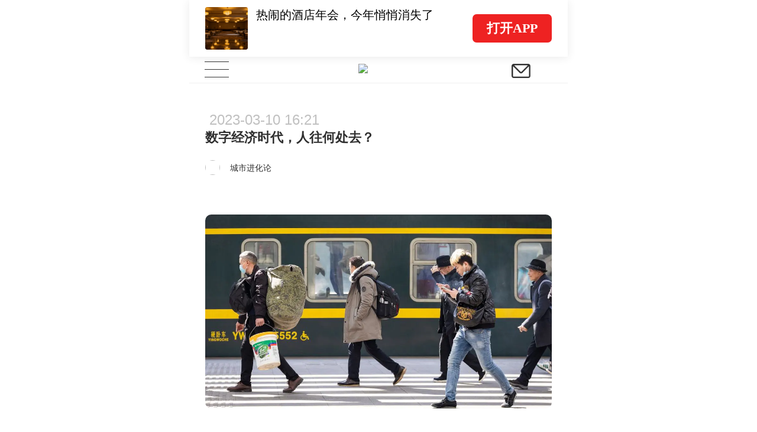

--- FILE ---
content_type: text/html; charset=UTF-8
request_url: https://m.huxiu.com/article/816938.html?type=text
body_size: 41536
content:
<!DOCTYPE html>
<html>
<head>
    <meta charset="utf-8">
<title>数字经济时代，人往何处去？-虎嗅网</title>
<meta http-equiv="X-UA-Compatible" content="IE=edge,chrome=1">
<meta name="viewport" content="width=device-width,initial-scale=1.0, minimum-scale=1.0, maximum-scale=1.0, user-scalable=no"/>
<meta content="black" name="apple-mobile-web-app-status-bar-style">
<meta name="format-detection" content="telephone=no"/>
<meta name="format-detection" content="email=no"/>
<meta name="apple-mobile-web-app-capable" content="yes"/>
<meta http-equiv="Cache-Control" content="no-siteapp" />
<meta name="author" content="虎嗅网">

<meta property="og:title" content="数字经济时代，人往何处去？">
<meta name="description" content="过去三年疫情期间，城市居民对生活服务业的消费行为加快了我国数字经济进程，也引起了人们对于“线上聚集”将会取代“线下空间”的担忧。与此同时，数字经济转型也引发了关于提升劳动生产率的讨论。据城市进化论原创研究《“2万亿俱乐部”劳动人口可持续竞争力报告》，对于以服务业为主导的城市，在产业内部调整中，越早越快转向生产......">
<meta property="og:description" content="过去三年疫情期间，城市居民对生活服务业的消费行为加快了我国数字经济进程，也引起了人们对于“线上聚集”将会取代“线下空间”的担忧。与此同时，数字经济转型也引发了关于提升劳动生产率的讨论。据城市进化论原创研究《“2万亿俱乐部”劳动人口可持续竞争力报告》，对于以服务业为主导的城市，在产业内部调整中，越早越快转向生产......">
<meta name="keywords" content="新颖,观点,数字经济,城市经济,经济,集聚效应,人口问题,劳动生产率,经济学,陆铭,虎嗅网">
<meta property="article:section" content="金融财经">
<meta property="article:published_time" content="2023-03-10T16:21:16+08:00">
<meta property="article:modified_time" content="2023-03-10T16:21:16+08:00">
<meta property="bytedance:published_time" content="2023-03-10T16:21:16+08:00">
<meta property="bytedance:lrDate_time" content="2023-03-10T16:21:16+08:00">
<meta property="bytedance:updated_time" content="2023-03-10T16:21:16+08:00">
<meta property="og:type" content="article">
<meta property="og:site_name" content="虎嗅网">
<meta property="og:image" content="https://img.huxiucdn.com/article/cover/202303/10/152320696670.jpg">
<meta property="og:url" content="https://www.huxiu.com/article/816938.html">


<link rel="canonical" href="https://m.huxiu.com/article/816938.html">
<script type="application/ld+json">
{
    "@context": "https://schema.org",
    "@type": "NewsArticle",
    "@id": "https://www.huxiu.com/article/816938.html",
    "mainEntityOfPage": {
        "@type": "WebPage",
        "@id": "https://www.huxiu.com/article/816938.html"
    },
    "url": "https://www.huxiu.com/article/816938.html",
    "headline": "数字经济时代，人往何处去？",
    "alternativeHeadline": "数字经济时代，人往何处去？",
    "description": "过去三年疫情期间，城市居民对生活服务业的消费行为加快了我国数字经济进程，也引起了人们对于“线上聚集”将会取代“线下空间”的担忧。与此同时，数字经济转型也引发了关于提升劳动生产率的讨论。据城市进化论原创研究《“2万亿俱乐部”劳动人口可持续竞争力报告》，对于以服务业为主导的城市，在产业内部调整中，越早越快转向生产......",
    "image": [
        "https://img.huxiucdn.com/article/cover/202303/10/152320696670.jpg",
        "https://img.huxiucdn.com/article/cover/202303/10/152320696670.jpg?imageView2/1/w/2160/h/1620/|imageMogr2/strip/interlace/1/quality/85/format/jpg",
        "https://img.huxiucdn.com/article/cover/202303/10/152320696670.jpg?imageView2/1/w/540/h/540/|imageMogr2/strip/interlace/1/quality/85/format/jpg"
    ],
    "speakable": {
        "@type": "SpeakableSpecification",
        "xpath": [
            "/html/head/title",
            "/html/head/meta[@name='description']/@content"
        ]
    },
    "datePublished": "2023-03-10T16:21:16+08:00",
    "dateModified": "2023-03-10T16:21:16+08:00",
    "author": {
        "@type": "Person",
        "name": "城市进化论",
        "url": "https://m.huxiu.com/member/2404101.html"
    },
    "publisher": {
        "@type": "Organization",
        "name": "虎嗅网",
        "url": "https://www.huxiu.com",
        "logo": {
            "@type": "ImageObject",
            "url": "https://static.huxiucdn.com/common/image/logo/logo_200.png"
        }
    },
    "articleSection": "金融财经",
    "articleBody": "本文来自微信公众号：城市进化论 （ID：urban_evolution），文字：江然、杨欢，嘉宾：陆铭（上海交通大学安泰经济与管理学院特聘教授），原文标题：《对话陆铭：当数字经济重塑城市空间》，头图来自：视觉中国过去三年疫情期间，城市居民对生活服务业的消费行为加快了我国数字经济进程，也引起了人们对于“线上聚集”将会取代“线下空间”的担忧。与此同时，数字经济转型也引发了关于提升劳动生产率的讨论。据城市进化论原创研究《“2万亿俱乐部”劳动人口可持续竞争力报告》，对于以服务业为主导的城市，在产业内部调整中，越早越快转向生产率更高行业，越能实现产业转型升级。时值全国两会，我们特别对话第十四届全国政协委员、上海交通大学安泰经济与管理学院特聘教授、上海交通大学中国发展研究院执行院长陆铭，他在今年全国两会期间带来了多份提案，涉及数字经济与城市空间、制造强国与服务业平衡、外来人口随迁子女就学、宅基地处置等一脉相承的问题，我们围绕上述话题进行了非常深入的讨论。（以下为速录，略有删减）一、线上经济与线下空间“互替只是一个方面，容易被人忽视的是互补”城市进化论：您这次提案关注的是数字经济兴起对城市线下空间的影响以及改造，能否请您先详细介绍一下关于这个提案的思考？陆铭：提案主要讲的是平台经济上的生活服务业，一段时间以来，我和我的团队对一些基于平台的生活服务业进行研究，发现这部分平台经济在创造就业、推动经济增长，还有提升城市生活品质方面起到了重要作用，尤其是这次疫情期间，作用更加明显。另一个有争议的问题是如何理解线上经济和线下空间的关系。很多人觉得线上经济会对线下空间造成取代。而我们的研究发现，其实线上和线下的关系，互替只是一个方面，容易被人忽视的是互补。在线上服务平台中，消费者所获得的服务品质和多样性，其实都跟线下空间的人口密度有关，且在经历此次疫情冲击后，也是人口密度高的城市恢复得更快。在这个研究基础上，我的提案之一是呼吁社会各界千万不要忽略线下空间的打造。因为如果不重视线下人口密度、商家多样性、服务品质，线上的服务就会变成无水之鱼，最后城市生活品质和未来发展就会出现“双输”。同时，也要注重线下空间的数字化转型，有一些生活服务业：包括菜市场、超市都已走上了数字化道路，我们要更好利用数字化手段，为商家赋能。此外，还要加强对相关从业者的关注。在线上平台的服务业里，很多从业人员实际上是城市外来人口，他们很辛苦，也为城市经济发展、城市生活品质提升造就了巨大空间，但相对来讲，在现在城市里面，大量的外来人口还没有本地城镇户籍。所以，我们也借这个机会呼吁城市能够更好地关爱这批劳动群体，如果他们已经长期稳定就业居住在本地的话，对他们的市民化进程可以加快一些。对于其中暂时没有获得本地城镇户籍的人口，要更加强调公共服务的均等化，尤其是他们的孩子在城市所接受的教育。另外，公租房的提供也要逐渐覆盖到这个群体，还有线下工作的条件，比如打造一些公共空间，形成休憩小站，让外卖小哥、快递员、家政服务员等这些在城市里面流动性比较强的人群，有一个休憩的空间，提高工作质量。这也间接有利于提高城市服务业水平。这是我的提案所涉及到的一些问题。城市进化论：您反复强调“向心城市时代”来临，数字经济兴起也引发“线上城市的向心化趋势”，我们应该怎么理解这一点？陆铭：在城市空间里面，我们提到两个力即“向心力”和“离心力”，如果“向心力”超过“离心力”，城市的空间形态就会趋向于集中化，反之就趋向于分散化。截至目前，人类发展的趋势，包括中国目前出现的趋势，都是“向心力”超过“离心力”。这样一来，人口和经济的空间分布会出现三个趋势——第一是农村向城市集中，第二是小城市向大城市集中，第三就是一些服务业为主导的城市中，人口和经济活动还会向中心集中。很多人关心，数字经济时代互联网连接了不同人群和企业，会不会使得世界变得扁平化，从而成为一种离心的力量？此前已经有经济学家对这个问题展开了很多的研究，结论是不会，相反，数字经济时代，会使得人口的集聚进一步加强。但在这个研究过程中，有一个问题没有得到很好的回答——如果这个经济本身就有线上化的特征，那么这些经济活动会不会相对离散？最近有个很火的词叫“数字游民”，他们无需固定工作场所，凭借通信网络技术工作谋生，选择在一些乡村或是房价比较低的小城市生活。很多人以这个例子说明，似乎向心的趋势就终结了。首先我不否认在现实生活当中存在“数字游民”这样一个群体，但人的流向不能仅以某一个职业，或者是某一个特定人群来做趋势性总体判断。最近我们和一个短视频平台合作，利用公开数据对“线上城市”的经济活动进行研究，重点关注短视频和直播带货。从平台流量集聚度（比如直播带货的销量、视频点赞数量）、MCN账号集聚度、非MCN账号集聚度，以及人口集聚度四个指标进行研究。结果发现，流量集聚度 &gt; MCN账号集聚度 &gt; 非MCN账号集聚度 &gt; 人口集聚度。在这个意义上，数字化的手段不仅没有使得流量的分布更加扁平化，反而使线上城市更加集聚。不论是从理论上讲，还是数据结果，都在说明线上城市其实也是向心化的结果。城市进化论：您提到我们不能因为某一类群体就做总体的趋势判断。但现在经济复苏，在新的就业形态兴起后也出现了一些反向流动的现象，更多年轻人愿意留在家乡，您怎么判断这个现象？&nbsp;陆铭：必须要说明，反向流动这种现象一直存在。向心力和离心力在空间经济里始终是同时存在的。向心力是基于集聚所带来的规模经济效应，离心力主要是因为在人口特别集聚的地方第一会带来竞争，有人胜出，有人离开；第二生产要素价格会发生变化，在人口比较密集的地方，土地价格、房租、劳动力都会比较贵。在这个基础上探讨，如果经济活动比较占地，例如依赖于劳动密集型的制造业企业，就没有必要再大城市待着。数字经济兴起后，出现了以数字游民为代表的从业者。比如说“双十一”期间直播带货，流量比较大的主播往往工作地点都在大城市，甚至是大城市的市中心，因为他们需要接触线下商品品类。还有一些做美食探店的博主也集聚在大城市，因为大城市线下餐馆多，类型又比较丰富，线下场景和线上视频发布就产生了互补作用。但也有一类视频内容主播，拍的就是乡村风光，给大家展示一种绿色生态的生活环境、宁静的生活方式，这可能就更适合在乡村生活了。上述几个群体哪种人更多？相对数量会代表趋势。大数据并不否认有一部分人选择离开大城市。但是趋势上没有出现离散化的特征，第六次人口普查到第七次人口普查之前，人口向着大城市集中的趋势实际上是加速的。需要补充的是，这个结果不是城市经济学家的主张，而是大家“用脚投票”选择的结果，这其中没有对哪一种特定的选择进行价值判断，每个人都有自己的选择，我只是在告诉大家，哪怕是在线上化的今天，实际上集聚都是更强，而非更弱。城市进化论：是的，选择没有对错只有不同，得根据自身需求来。您所提的线上线下互补，更重要的其实是通过数字技术赋能提升劳动生产率，重新配置资源。陆铭：这个事情可以从两方面来谈，线上经济既给偏远地区带来了新的机会，实际上又使得经济和人口的集中度进一步加强。我在《向心城市》里面用了八个字总结这种情况，线上连接，线下分化。其实还有一位美国经济学家在谈到这个问题时用了另外一个表述——消除边界，促进集聚。什么叫消除边界？通过线上的连接，使得实体空间的边界变得不那么重要。如果没有线上经济，货物买卖跨越省级边界要付出很多成本，而有了线上经济以后，通过网络直播的方式卖货，哪怕远在新疆，也可以通过视频的方式知道浙江在生产、销售什么，这种边界感和距离是在缩减的。同时促进集聚——还是以新疆居民买浙江货为例。在没有线上销售的情况下，浙江一个服装厂的销货范围可能就是长三角，到不了太远的地方。但有了线上经济后，连新疆居民都可以买浙江企业的货品，浙江当地的生产需求提高，就需要雇佣更多人、投入更多资金去开厂。也就是说，线上的销售手段加强了人口本来就比较集中地区的生产力，起到加速集聚的作用。二、防止把制造强国与服务业对立“不能直接武断地把服务业归为低劳动生产率”城市进化论：我们刚刚更多是围绕服务业在举例，您这次还准备了另一个提案，要防止把制造业和服务业对立起来。这也是我们最近在做的研究——从现有的两万亿俱乐部（准）成员过去十年发展轨迹来看，劳动生产率都有很大提升，但也有城市在发展制造业和服务业之间出现了摇摆。特别是在数字经济赋能的背景下，我们应该怎么去理解城市发展制造业和服务业之间的平衡关系？陆铭：讨论这个问题一定要区分我们是在局部讨论问题，还是整体讨论问题。如果今天基于一个地方，只考虑最大化自己的经济增长、税收增加，也不想有太多的民生负担，比如教育医疗等支出。给定这样局部的思维方式，地方政府一定是偏好制造业的。相比服务业来讲，制造业首先依靠投资见效快；第二，制造业企业相对规模较大，征税比较容易；第三，服务业是劳动密集型的，发展服务业会带来很多外来劳动人口。但站在全国角度来考虑这个问题，经济发展是有规律的——经济发展水平越高，服务业的比重就会越高。单纯看近年来我国数据，服务业比重就在逐渐提高。到今天我国服务业的GDP占比和就业占比都超过制造业。以就业为例，我们的服务业就业占比接近一半，而制造业就业比重只有不到20%。但与发达国家历史同期比较，我们的服务业占比还是偏低。所以如果每个地方都站在局部考虑，要制造业、不偏好发展服务业，好像都有道理。但把所有地方都放在一起，整个国家出现的情况就是服务业发展相对不充分。落到我们自己的生活中，今天人们对自己生活中存在的短板或是感到难以满足的需求，绝大多数也都来自医疗、教育、文化、娱乐这些与服务业相关的方面。此外，我们的人口已经开始负增长，要提高劳动力利用效率，还要靠地区间的移民、城乡间的移民。那么问题来了，制造业就业占比只有20%不到，在城乡间和地区间流动的劳动力，实际上是大量进入到服务业，服务业已成为吸纳就业的主站场。从整个经济发展和全国产业结构合理化，且能够满足居民需求的角度来讲，服务业都应该补短板了。城市进化论：但也有观点认为，劳动力从生产率较高的二产到生产率较低的三产，实则是会出现劳动生产率下降，从而拖累经济增长。陆铭：这个问题很重要，有助于我们理解经济。大家可能都认为制造业可大量使用机器，服务业则更多利用人工，所以看产业生产率好像是制造业高，服务业低。当有越来越多的劳动力离开制造业进入服务业，就是从高生产率部门流向低生产率部门。这个问题可以从以下两个方面来回答：第一，大家不能把因果关系倒置。制造业存在技术进步，比如机器替代人、资本密集化，人就到了服务业，这两者之间实则并无直接因果关系。两者都是技术进步的结果——机器相对来说是比较容易替代制造业里的就业，因为制造业就业有一个特点是比较流程化、标准化，有一个词是“可被编码”，且机器也可以全年无休，这就提高了生产效率。但服务业里很多工作岗位是不能用机器人替代的。有一句话我要特别强调——对人而言简单的事，对机器来讲是困难的；对人是困难的事，对机器来讲反而是简单的。服务业的岗位具有非标准化的特点，它很难被编码。如果制造业产生技术进步，资本和机器不断替代劳动力，而同时，服务业的岗位很难被技术和资本所替代，我们就会看到劳动力不断进入相对劳动生产率比较低的服务业，这个被经济学家鲍莫尔首次提出，后人把它称之为“鲍莫尔病”。实际上，它不是一种病，只是在技术进步当中产生的一种现象，是制造业技术进步带来的一种结果。第二，我们喜欢把服务业和制造业截然分开来谈，这其实是一个误区。单独去算制造业的劳动生产率，是比服务业高。但我们的劳动生产率恰恰是因为有了家政服务员、外卖小哥、保洁员这样的岗位才得到释放。我经常举我自己的例子，如果时光倒流20年，我博士刚刚毕业在复旦经济学院，办公室肯定是我们自己打扫。20年以后，中国人均GDP从1000多美元增加至1万多美元，我们变得更富裕，反而需要一些从事清洁工作的人在办公大楼里。恰恰是因为有这样的服务业，使得大家从事家务的劳动力和时间得到释放，可以用更多时间来做研究，所以不能小看这种服务业。我们很多时候没有把服务业和制造业相互赋能的关系理解到位，就直接武断地把服务业归结为低劳动生产率。我也希望通过做这样的解释，为生活服务业里那些看上去收入并不高的劳动者再次呼吁，要重视和善待这类群体，因为他们创造了城市生活的便利性，解放了整个城市的劳动生产率，他们为经济发展做了贡献。三、宅基地制度改革“给农民一个新的选择，要遵循自愿且有偿”城市进化论：感谢陆老师，我们共同呼吁。另一个相关的问题恰好是城镇化率，本次政府工作报告提到我国城镇化率已超过65%，达到这个数据您认为过去十年我们主要做对了什么？对于下一步城镇化率提升到80%~90%，我们的公共政策还应该如何推进？陆铭：应该说过去十年在城市和区域发展方面，是有一些重大调整的。如果回溯到改革开放起点，我们的城镇化率只有18%，当时全世界范围内对于城市和区域经济的研究都不够深入，大家直观感受认为大城市房价高、又拥堵，有很多“城市病”，所以产生了一种想法就是发展小城镇。这个观念一直影响到本世纪最初的十多年时间，大家可能都感受得到，曾经有一段时间是限制大城市发展的。但是只要看看世界普遍轨迹、看中国过去40多年走过的历程就知道，人口向着少数地区集中——从农村向城市，从小城市向大城市集中，这是普遍规律。2019年中央财经委员会第五次会议上明确，中心城市和城市群正在成为承载发展要素的主要空间形式。从那以后，中国户籍改革加速推进，到今天为止，城区常住人口500万以下中小城市的户籍基本上完全放开了。言下之意，城区常住人口500万以上的特大和超大城市未来要做什么？我认为还应该加速降低门槛——让外来人口市民化、获得城市公共服务的速度再快一点，尤其是外来人口子女在本地就学能更便利。这次我另一个提案就涉及到外来人口随迁子女就学的问题，应该尽快让他们实现跟父母的团聚，并且能够在父母工作和居住的地方入学。我们也发现，一些大城市积分落户制度的标准，对落户人受教育程度有很高要求。如果学历只是初中以下，按照现行打分体系，基本上很难实现在本地落户。另外，土地也很重要。我们曾经采取了一些土地政策，这些政策偏向于内陆欠发达地区，而对于沿海地区大城市，土地供应则非常紧张。经过一段时间来看，效果并不好，且后遗症很大，一方面沿海地区人口持续增长，但房子建得不够，房价就高上去了；另一方面在内陆地区，很多工业园建好以后闲置率很高，一些基础设施如城市道路使用率低，还有当时造项目地方政府借了债，如今又转化成债务问题。最近这些年我们发展经济的思维方式开始变化，现在追求区域协调和经济高质量发展。在土地和住房供应上开始比较强调“一城一策”，供给跟着需求走，也就是在人多的地方要增加土地供应，在一些人口流入比较多的地方要发展租赁房市场，尤其是要通过租赁房市场满足新市民——以城乡间的流动人口、刚毕业的大学生为主，让这部分群体在收入不是很高的情况下，能通过租房满足居住需求。应该说，目前整体趋势是向好的。但作为一个学者，我认为在很多问题上我们还需要统一认识，共识形成了，推进改革的速度可以更快。尤其是刚才反复讲到的农民工群体，他们还处于一种“悬浮”的状态，好像城市化了，又好像没有城市化。2022年我国农民工总数接近3亿，比2021年又增长了1.1%。如果改革不加速推进，不尽快解决这部分人群市民化的问题，会导致一系列不利于经济高质量发展的后果，我也借此机会再呼吁一下。城市进化论：您提到土地问题，那么从流出地的角度来看，农村宅基地制度是否也应加快改革步伐，这是一脉相承的。陆铭：是的。人口流入地要市民化，带来的另外一个问题就是人口流出地、尤其是人口大量流出的农村出现宅基地闲置的现象。按道理，中国的城市居民越来越多，农村的宅基地占用的土地应该在减少，但结果却是越来越多，宅基地占得多了，农田就少了。很多人存在一个误解，认为城镇化是减少耕地的，其实中国农村地区耕地的减少，在一定程度上是因为宅基地越盖越多导致的。如果城镇化进程中人口有效地从低密度的农村进入高密度的城市，反而是有利于耕地总量保护的。很多时候讲到宅基地制度改革，我们总觉得不能改，要给农民返乡留个后路。但实际上，很多农村宅基地上的房子已经不能住人。大家也不要以为农民工群体是“有工作就在城市住着，没工作就回老家”，并不见得。从这次疫情就能看出来，回家的只是一小部分，其余大量的是在城市里稳定就业居住的人，哪怕在三年疫情期间，也没有离开他所居住的城市。这就提出了一个问题，老家的房子是不是要复耕为农业用地？我们也一直在建议，复耕的过程一定要自愿且有偿，这两个词非常重要。千万不要把我们所主张的农村地区宅基地制度改革等同于无偿、强制地把农民的宅基地拿走。宅基地制度改革在于给大家一个新的选择。因为根据目前的法律，农村宅基地如果进行转让，也是局限在本村内部。但如果一个村子的人口在逐渐减少，大家都想把宅基地转让出去，目前的转让机制，没有对闲置宅基地起到更有效的利用效果。所以我在这次提案里也讲了两种情况：第一，有些地方经济发展比较好，农村宅基地已经做了民宿、农家乐，文创，对这些已经发挥经营性用途的宅基地是不是可以纳入集体经营性建设用地，直接入市进行交易。对于人口流失严重地区出现的大量闲置宅基地，是不是可以在自愿且有偿的情况下，允许复耕为农业用地，并且转化为补充耕地指标。建立全国统一的交易市场，允许农民直接通过该市场将补充耕地指标进行交易，并有偿退出农村宅基地使用权，让这个指标去到有更大利用价值的人口密集的地方。这就相当于把宅基地的使用权作为一个资产，变成农户的财产性收入，这是有利于农民的。当然最后还是要强调一句，作为制度设计者，增加农户的选择一定是有利于保护农民权利的。但制度层面要做的是提供可能性，最后做不做、利不利用这个可能性要农民说了算。四、ChatGPT改变了高教育者优势“传统教育喜欢找标准答案，但有标准答案的世界已留给机器”城市进化论：回到刚刚机器代替人工的问题，不知您怎么看最近大火的ChatGPT，这对人口流动、就业及城市经济有何影响？陆铭：前面讲到机器对人工的替代，为了把这个道理讲明白，我用了二分法，比较可编码的和不可编码的。但其实有很多工种不是绝对二分的。有一些工种，当技术没有进入到一定阶段时就是不可替代的。比如ChatGPT这种技术，如果把它往早期去推演，变成一个可编码的程序，在那个特定阶段，可能产生的就是机器人。前段时间新闻里提到的作曲、写诗、替医生看片子，还有替律师找文书找判例，这些工作机器去做效率比人工高很多倍。ChatGPT出来以后，因为它的智能性，又进一步使得可替代的工作岗位增加，但它永远没有改变一个规律——它的替代性跟工作的创造性是呈反比的。越是创性小的，越可被替代，而凡是有创造力的工作都是在提供当下这个世界所没有的东西。ChatGPT再怎么演化，也还没有达到可以自己创作出一个东西，只能对既有内容做某种智能化的组合。我认为ChatGPT真正有意思的地方不在于我们会不会被替代，而是改变了高教育者的优势，你会发现等它智能化到一定阶段后，书读得多不一定有用，关键在于读的什么书？如果读完书后，做的还是可被ChatGPT取代的工种，恐怕也要面临失业的危险。反过来看，书读得并不多的人群，比如像护工，他们是不会被机器替代的。就像前面提到的，对于机器来讲如何跟人交往、沟通，是非常复杂的技能。也就是说，ChatGPT改变的其实是不同受教育程度群体之间的关系。我们现在学校里培养模式还在教大家怎么背书、应试，这才真正是值得我们——从家长到学生，到学校，到教育工作者去反思的东西，因为我们传统的思维方式喜欢找标准答案，但世界已经没有标准答案，或者说有标准答案的世界已留给机器在未来演进了。人到底去往哪里？怎么超越机器，而不是被机器人打败？这个问题要留给所有人思考。本文来自微信公众号：城市进化论 （ID：urban_evolution），文字：江然、杨欢，嘉宾：陆铭（上海交通大学安泰经济与管理学院特聘教授）",
    "keywords": [
        "新颖",
        "观点",
        "数字经济",
        "城市经济",
        "经济",
        "集聚效应",
        "人口问题",
        "劳动生产率",
        "经济学",
        "陆铭"
    ],
    "inLanguage": "zh-CN",
    "isAccessibleForFree": true,
    "copyrightYear": "2023",
    "about": [
        {
            "@type": "Thing",
            "name": "金融财经",
            "url": "https://www.huxiu.com/channel/115.html"
        }
    ],
    "citation": [
        "http://mp.weixin.qq.com/s?__biz=Mzg2MjA5Mjc0OA==&mid=2247541537&idx=1&sn=56e4b0efe045d8930434d81b30789747&chksm=ce0f4f82f978c694ca884c060d9dd062958d10ed0e929e1f23bc9c3e631d7b4bea8ffdfb3048#rd"
    ]
}</script>
<script type="application/ld+json">
{
    "@context": "https://schema.org",
    "@type": "BreadcrumbList",
    "itemListElement": [
        {
            "@type": "ListItem",
            "position": 1,
            "name": "首页",
            "item": "https://www.huxiu.com"
        },
        {
            "@type": "ListItem",
            "position": 2,
            "name": "金融财经",
            "item": "https://www.huxiu.com/channel/115.html"
        },
        {
            "@type": "ListItem",
            "position": 3,
            "name": "数字经济时代，人往何处去？",
            "item": "https://www.huxiu.com/article/816938.html"
        }
    ]
}</script>

    <link rel="apple-touch-icon" sizes="76x76"   href="https://s1-static.huxiucdn.com/common/image/apple-touch-icon-76x76.png" />
<link rel="apple-touch-icon" sizes="120x120" href="https://s1-static.huxiucdn.com/common/image/apple-touch-icon-120x120.png" />
<link rel="apple-touch-icon" sizes="152x152" href="https://s1-static.huxiucdn.com/common/image/apple-touch-icon-152x152.png" />
<link rel="apple-touch-icon" sizes="180x180" href="https://s1-static.huxiucdn.com/common/image/apple-touch-icon-180x180.png" />
<link rel="apple-touch-icon-precomposed" href="https://s1-static.huxiucdn.com/common/image/logo/logo_512.png">
<link rel="preload" href="https://img.huxiucdn.com/article/cover/202303/10/152320696670.jpg?imageView2/1/w/1080/h/606/|imageMogr2/strip/interlace/1/quality/85/format/webp" as="image">
<style>
.swiper-header-wrap{height:2.8rem;position: relative;width:100%;overflow:hidden;}.swiper-wrapper{position:relative;width:100%;height:100%;display:flex;transition-property:transform;box-sizing:content-box;transform:translate3d(0px, 0, 0);}.swiper-slide{flex-shrink:0;width:100%; height:100%;position:relative;transition-property:transform;transform:translate3d(0px, 0, 0);}.swiper-slide{padding:0.2rem 0.8rem !important;}.swiper-slide .item-left{flex:1;margin-right:0.5rem;}.swiper-slide .item-left img{width:2.1rem;height:2.1rem;border-radius:0.1rem;margin-right:0.4rem;}.swiper-slide .item-left .title{margin-top:-0.5rem;height:1.7rem;font-size:0.6rem; line-height:0.85rem;color:#000;}.swiper-pagination{position:absolute;transition:.3s opacity;transform:translate3d(0, 0, 0);z-index:10;height:0.25rem;bottom:0.4rem;left:3.3rem;text-align:left;display:flex;}.swiper-pagination-bullet{ border-radius:100%;width:0.25rem;height:0.25rem;margin-right:0.2rem;margin-left:0;background-color:rgba(0,0,0,0.2);}.swiper-pagination-bullet-active{background:#ee2323;}.swiper-header-placeholder-box{height: 2.8rem;}.guide-fixed.guide-wrap{position:fixed;}
</style>
<style>
html,body{padding:0;margin:0 auto;font-size:20px;-webkit-tap-highlight-color:rgba(255,255,255,0);color:#303030;width:100%;font-family:Helvetica;-webkit-overflow-scrolling:touch;max-width:640px;}body{-webkit-text-size-adjust:100% !important;}body.add{position:fixed;}*{padding:0;margin:0;-webkit-box-sizing:border-box;box-sizing:border-box;}select{outline:none;border:none;background:transparent;appearance:none;-moz-appearance:none;-webkit-appearance:none;}select:required:invalid{color:#c0c0c0;}input[type="search"]{-webkit-appearance:none;}input::-webkit-search-cancel-button{display:none;}input::-webkit-input-placeholder,textarea::-webkit-input-placeholder{color:#c0c0c0;}a{color:#303030;cursor:pointer;text-decoration:none;}a.active{color:#3ca5f6;}em,i{font-style:normal;}ul{padding:0;margin:0;}ul li,ol li{list-style:none;}img{object-fit:cover;vertical-align:top;backface-visibility:hidden;-webkit-backface-visibility:hidden;-moz-backface-visibility:hidden;-ms-backface-visibility:hidden;image-rendering:-moz-crisp-edges;image-rendering:-o-crisp-edges;image-rendering:-webkit-optimize-contrast;image-rendering:crisp-edges;-ms-interpolation-mode:nearest-neighbor;}button,html input,textarea{cursor:pointer;outline:none;}img.disSelect{pointer-events:none;-webkit-user-select:none;-moz-user-select:none;user-select:none;}.ellipsis{white-space:nowrap;overflow:hidden;text-overflow:ellipsis;}.more-line-ellipsis{overflow:hidden;text-overflow:ellipsis;display:-webkit-box;-webkit-line-clamp:2;-webkit-box-orient:vertical;}.noCopy{-webkit-touch-callout:none;-webkit-user-select:none;-moz-user-select:none;-ms-user-select:none;user-select:none;}.f-din{font-family:DIN Alternate;}.flexBox{display:-webkit-box;display:-moz-box;display:-webkit-flex;display:-ms-flexbox;display:flex;}.flex-center{-webkit-justify-content:center;justify-content:center;-webkit-align-items:center;align-items:center;}.flex-pack-justify{-webkit-box-pack:justify;-webkit-justify-content:space-between;-ms-flex-pack:justify;justify-content:space-between;}.flex-column{flex-direction:column;}.flex-alignCenter{-webkit-align-items:center;align-items:center;}.flex-justifyCenter{-webkit-justify-content:center;justify-content:center;}.flex-justifyEnd{-webkit-justify-content:flex-end;justify-content:flex-end;}.flex-justifyStart{-webkit-justify-content:flex-start;justify-content:flex-start;}.flex-center{-webkit-justify-content:center;justify-content:center;-webkit-align-items:center;align-items:center;}.flex-pack-justify{-webkit-box-pack:justify;-webkit-justify-content:space-between;-ms-flex-pack:justify;justify-content:space-between;}.flex-wrap{-webkit-flex-wrap:wrap;-webkit-box-lines:multiple;-ms-flex-wrap:wrap;flex-wrap:wrap;}.flex-start{-webkit-align-content:flex-start;-ms-align-content:flex-start;align-content:flex-start;}.text-right{text-align:right;}.text-left{text-align:left;}.text-center{text-align:center;}.text-justify{text-align-last:justify;text-align:justify;text-justify:distribute-all-lines;}.border-1px{position:relative;}.border-1px:before{content:"";pointer-events:none;box-sizing:border-box;position:absolute;width:200%;height:200%;left:0;top:0;border-radius:0.4rem;border:1px solid #ff6060;-webkit-transform:scale(0.5);-webkit-transform-origin:0 0;transform:scale(0.5);transform-origin:0 0;}.border-1px.color-e8:before{border-color:#e8e8e8;}.border-1px.color-90:before{border-color:#909090;}.border-1px.disabled:before{border-color:#c0c0c0;}.border-radius-1{border-radius:1rem !important;}.full-w{width:100%;}.c3,.c-f60{color:#ff6060;}.c60{color:#606060;}.c30{color:#303030;}.c0{color:#c0c0c0;}.c90{color:#909090;}.b1,.bg-f60{background:#ff6060;}.m-w-11{max-width:11rem;}.m-w-9{max-width:9rem;}.fw5{font-weight:500;}.font-12{font-size:.6rem;}.font-14{font-size:.7rem;}.font-16{font-size:.8rem;}.f10{font-size:12px;-webkit-transform-origin-x:center;display:inline-block;transform:scale(.95);}.bgW{background:#fff;}.pull-right,.fr{float:right;}.pull-left,.fl{float:left;}.clearfix:after{clear:both;content:'';display:block;}.hide{display:none !important;}.disBlock{display:block;}.messenger{position:fixed;z-index:100000;top:0;line-height:35px;width:100%;color:#ffffff;font-size:15px;text-align:center;background:rgba(60,165,246,0.75);display:none;max-width:640px;}.messenger.error{background:rgba(246,55,86,0.75);}.htmlBox{position:relative;width:100%;height:100%;max-width:640px;}.placeholder-line{width:100%;height:0.25rem;background:#f4f4f4;}.icon{display:inline-block;vertical-align:text-bottom;background:url(https://static.huxiucdn.com/m/image/icon.png?v=201912201054) no-repeat;width:15px;height:16px;cursor:pointer;background-size:250px 300px;}.icon-a{display:inline-block;width:2rem;height:1.5rem;background:url('https://static.huxiucdn.com/m/image/article_icon.png?v=201810121140') no-repeat;-webkit-background-size:10rem 10rem;background-size:10rem 10rem;}.i-icon3{background-image:url('https://static.huxiucdn.com/m/image/icon3.png?v=202006221709');background-repeat:no-repeat;background-size:15rem 15rem;}.icon-video{display:inline-block;width:1.7rem;height:1.7rem;background:url('https://static.huxiucdn.com/m/image/icon_play_mini.png') no-repeat;-webkit-background-size:1.7rem;background-size:1.7rem;position:absolute;left:50%;top:50%;transform:translate(-50%,-50%);}.video-icon{background:url('https://static.huxiucdn.com/m/image/video_icon.png?v=201805031718') no-repeat;background-size:10rem 10rem;}.m-crown-icon{position:absolute;background:url('https://static.huxiucdn.com/m/image/crown.png?v=202005152010') no-repeat;background-size:100% 100%;z-index:1;}.m-crown-wrap img{border:0.1rem solid #EEA022 !important;}.m-crown-icon.m-crown-50{width:1.65rem;height:1.45rem;top:-0.6rem;left:-0.4rem;}.m-crown-icon.m-crown-25{width:16px;height:14px;top:-6px;left:-3.8px;}.m-crown-icon.m-crown-30{width:1.025rem;height:0.9rem;top:-0.35rem;left:-0.2rem;}.m-user-sign:first-child{margin-left:0.3rem;}.m-user-sign{width:0.7rem !important;height:0.7rem !important;margin-right:0.2rem;}.btn-join-vip{display:inline-block;height:1.8rem;width:10.15rem;border-radius:0.2rem;margin:0 auto;line-height:1.8rem;text-align:center;font-size:0.7rem;border:1px solid #1d1d1d;margin-top:0.6rem;cursor:pointer;}.video-to-app.btn-join-vip{border-color:#e0e0e0;padding:0 1.4rem;width:auto;margin-top:1.15rem;margin-bottom:0.2rem;}.btn-join-vip.other-sty{border-color:#e0e0e0;width:auto;padding:0 1.4rem;height:1.4rem;line-height:1.4rem;font-size:0.6rem;margin-bottom:1rem;}@media screen and (max-width:360px){.btn-join-vip{padding-top:0.1rem;}}@media screen and (max-width:320px){.btn-join-vip{padding-top:0;}}footer{height:7.5rem;width:100%;background:#fff;text-align:center;color:#bbbbbb;}footer ul{margin:2.4rem auto 0.5rem auto;display:inline-block;}footer ul li{float:left;font-size:0.7rem;line-height:1;border-right:1px solid #bbbbbb;}footer ul li:last-child{border:none;}footer ul li a{color:#bbbbbb;margin-left:0.5rem;margin-right:0.5rem;}footer .copyright-box{font-size:0.6rem;}.qr_code_pc{display:none;position:fixed;left:50%;margin-left:340px;border:1px solid #d9dadc;width:172px;padding:16px;text-align:center;top:60px;}.qr_code_pc p{margin:0;font-size:14px;}.guide-wrap{position:relative;width:100%;max-width:640px;z-index:1000;top:0;height:2.8rem;line-height:2.8rem;box-shadow:0 0.05rem 0.4rem rgba(48,48,48,0.1);color:#606060;font-size:0.7rem;overflow:hidden;}.guide-wrap a{height:2.8rem;max-width:640px;padding:0 0.8rem;}.guide-logo-box{color:rgba(0,0,0,.5);font-size:.7rem;font-family:PingFang SC;display:flex;align-items:center;}.guide-logo-box img{width:2.2rem;object-fit:cover;vertical-align:top;border:none;margin-right:0.1rem;}.guide-wrap .btn-open{height:1.4rem;padding:0 0.7rem;font-size:0.65rem;border-radius:0.2rem;background-color:#ee2222;display:flex;align-items:center;color:#fff;font-weight:bolder;font-family:PingFang SC;}.guide-wrap .border-1px{position:relative;}.guide-wrap .border-1px:before{content:"";pointer-events:none;box-sizing:border-box;position:absolute;width:200%;height:200%;left:0;top:0;-webkit-transform:scale(0.5);-webkit-transform-origin:0 0;transform:scale(0.5);transform-origin:0 0;border:1px solid #E0E0E0;border-radius:1.5rem;}@media screen and (max-width:320px){.guide-wrap{font-size:13px;}}header{position:relative;z-index:800;}.top-bar{height:45px;background:#ffffff;border-bottom:1px solid #f0f0f0;}.navbar-toggle{width:2.7rem;height:44px;background:#fff;text-align:center;padding:0;margin:0 0 0 0;position:absolute;border:none;}.navbar-toggle .icon-bar{width:1.2rem;height:1px;background:#333;margin:0 auto 0.35rem;}.navbar-toggle .icon-bar:last-child{margin-bottom:0;}.navbar-toggle.active .icon-bar{position:absolute;left:50%;margin-left:-0.6rem;}.navbar-toggle.active .icon-bar:nth-child(2){display:none;}.navbar-toggle.active .icon-bar:nth-child(1){-webkit-animation:fadeRotateRight 0.2s ease both;animation:fadeRotateRight 0.2s ease both;}.navbar-toggle.active .icon-bar:nth-child(3){-webkit-animation:fadeRotateLeft 0.2s ease both;animation:fadeRotateLeft 0.2s ease both;}.logo-box{position:absolute;left:50%;margin-left:-1rem;margin-top:0.375rem;}.logo-box img{width:40px;}.nav-brief-sign{height:45px;width:2rem;}.nav-brief-sign img{width:0.93rem;height:0.69rem;margin-top:3px;}.search-box{cursor:pointer;position:relative;z-index:1;}.icon-search{background-position:-30px 14px;width:45px;height:45px;}@keyframes fadeRotateRight{0%{transform:rotate(0deg);}100%{transform:rotate(45deg);}}@-webkit-keyframes fadeRotateRight{0%{-webkit-transform:rotate(0deg);}100%{-webkit-transform:rotate(45deg);}}@keyframes fadeRotateLeft{0%{transform:rotate(0deg);}100%{transform:rotate(-45deg);}}@-webkit-keyframes fadeRotateLeft{0%{-webkit-transform:rotate(0deg);}100%{-webkit-transform:rotate(-45deg);}}.nav-share{position:fixed;width:100%;height:100%;background:rgba(0,0,0,0.7);z-index:1300;opacity:0;cursor:pointer;top:0;max-width:640px;}.nav-box{cursor:pointer;width:100%;background:#ffffff;}.user-wrap{position:absolute;background:#fff;left:0;right:0;display:none;z-index:1000;height:100%;margin-top:45px;overflow:auto;padding-bottom:105px;}.user-wrap .information{font-size:0.8rem;padding:1.125rem 1.125rem 0.5rem 1.125rem;}.user-wrap .user-face-wrap{position:relative;padding:1rem 0 2rem;}.user-face-wrap .login-user-wrap{width:100%;}.user-face-wrap .user-face-box{position:relative;width:2.5rem;height:2.5rem;left:0.8rem;}.user-face-wrap .user-face-box img{border-radius:50%;width:100%;}.user-face-wrap .login-user-info-wrap{font-size:0.75rem;line-height:2.5rem;padding-left:4rem;width:100%;position:absolute;top:1rem;left:0;}.user-face-wrap .editor-icon{width:0.8rem;height:0.8rem;background-position:-139px -284px;vertical-align:top;position:absolute;right:0.8rem;top:0.78rem;}.user-face-wrap .exit-wrap{display:block;line-height:1.5;font-size:0.75rem;color:#f63756;text-align:center;margin-top:1.8rem;}.user-face-wrap .login-link{display:inline-block;width:7.5rem;height:2rem;line-height:2rem;text-align:center;font-size:0.85rem;margin-top:0.25rem;border-radius:0.15rem;}.user-face-wrap .login-link:nth-child(2){margin-left:1rem;color:#fff;}.user-wrap .navbar-nav-ul{display:inline-block;width:100%;vertical-align:top;padding:0.5rem 1.125rem;}.user-wrap .navbar-nav-ul li{position:relative;width:33.33%;float:left;font-size:0.8rem;height:2rem;line-height:2rem;text-align:left;}.user-wrap .navbar-nav-ul li:nth-child(3n-1),.user-wrap .subclass-ul li:nth-child(3n-1){text-align:center;}.user-wrap .navbar-nav-ul li:nth-child(3n),.user-wrap .subclass-ul li:nth-child(3n){text-align:right;}.user-wrap .subclass-ul{display:inline-block;border-bottom:1px solid #f0f0f0;width:100%;padding:0 1.15rem 0.75rem;font-size:0.6rem;vertical-align:top;}.subclass-ul li{float:left;width:33.33%;height:1.5rem;line-height:1.5rem;text-align:left;}.subclass-ul li a{color:#666666;}.user-wrap .vip-nav-content{border-bottom:1px solid #f0f0f0;padding:1rem 1.25rem 1rem 1.25rem;position:relative;font-size:0.8rem;}.vip-nav-content a{overflow:hidden;display:block;width:100%;}.vip-nav-content .icon-right{right:0;background-position:-165px -206px;}.search-hot a{color:#f97752;}.search-wrap{height:100%;z-index:1100;max-width:640px;margin:0 auto;position:fixed;background:#fff;top:0;left:0;right:0;padding-bottom:50px;display:none;}.search-wrap .close-box{position:absolute;right:5px;font-size:16px;color:#bbb;display:inline-block;padding:0 10px;line-height:50px;}.icon-sm-search{background-position:-184px -102px;width:43px;height:33px;margin-top:6px;}.input-sm-search{position:absolute;right:20px;top:0;border:none;background:transparent;}.search-input-box{padding:0 15px;height:50px;line-height:44px;border-bottom:1px solid #f0f0f0;position:relative;}.search-wrap .search-input{width:100%;height:33px;border-radius:33px;background:#f5f5f5;border:none;color:#333;font-size:14px;padding:5px 15px;margin-top:9px;}.search-wrap .search-input{width:88%;}.search-wrap .input-sm-search{right:2.5rem;}.search-act{margin:25px 15px 0 15px;font-size:14px;color:#bbbbbb;height:23px;line-height:23px;border-bottom:1px solid #f0f0f0;display:inline-block;width:100%;}.search-history-act,.search-history{display:none;}.search-history-title{display:flex;justify-content:space-between;width:auto;padding-right:1.5rem;}.show-delete{color:#909090;}.search-history-delele-all,.delete-finish{color:#909090;display:none;}.delete-all-finish-box{display:none;width:5rem;}.delete-finish{margin-right:0.5rem;}.delete-all-finish-box>div{display:inline-block;}.search-ul{margin:0 15px;}.search-ul li{height:30px;border-radius:30px;border:1px solid #f0f0f0;margin:15px 15px 0 0;float:left;font-size:16px;text-align:center;line-height:30px;padding:0 10px;}.search-single{display:none;width:1.05rem;height:.75rem;background:url([data-uri]) no-repeat center / contain;vertical-align:middle;background-size:.6rem;background-position-x:right;padding:.2rem .2rem .2rem .4rem;}.search-history-li{display:flex;align-items:center;}.layer{position:fixed;max-width:640px;width:100%;top:0;bottom:0;background-color:rgba(0,0,0,0.5);z-index:1000;display:flex;align-items:center;}.Popup-wrap{width:14.4rem;border-radius:0.2rem;background-color:#FFFFFF;text-align:center;padding-top:1.5rem;margin:0 auto;}.interaction-title{text-align:center;}.interaction-content{font-size:0.7rem;margin-top:0.65rem;text-align:center;}.know-btn{width:12.8rem;background-color:#FF6060;border-radius:0.2rem;font-size:0.8rem;color:#FFFFFF;padding:0.432rem 0rem 0.468rem 0rem;margin-top:1.35rem;margin-bottom:1rem;border:none;}
</style>
<style>
.article-content-title-box{position:relative;padding:1.2rem 0.8rem 1.35rem;background:#FFFFFF;}.article-content-title-box .mark{color:#909090;font-size:0.55rem;}.original-mark-time .m-article-time{color:#c0c0c0;font-size:0.55rem;margin:0.4rem 0 0.4rem;}.original-mark-time.no-mark .m-article-time{font-size:0.7rem;margin-top:0.2rem;margin-left:0.2rem;margin-bottom:0;}.article-content-title-box .original-tab{font-size:0.4rem;color:#FF6060;padding:0.1rem 0.3rem 0.08rem 0.3rem;font-weight:400;vertical-align:middle;margin-right:0.2rem;-webkit-transform:scale(0.8);}.original-tab.border-1px{position:relative;}.original-tab.border-1px:before{content:"";pointer-events:none;box-sizing:border-box;position:absolute;width:200%;height:200%;left:0;top:0;border-radius:1rem;border:1px solid #ff6060;-webkit-transform:scale(0.5);-webkit-transform-origin:0 0;transform:scale(0.5);transform-origin:0 0;}.article-content-title-box .audio-sign{position:relative;margin-left:8px;width:46px;height:46px; background:rgba(0, 0, 0, .06);border-radius:50%;}.article-content-title-box .audio-sign .audio-sign-icon{border-top:10px solid transparent;border-bottom:10px solid transparent;border-left:15px solid red;border-radius:2px;position:absolute;top:52%;left:55%;transform:translate(-50%, -50%);}.article-content-title-box .title{flex:1;position:relative;font-size:22px;font-weight:700;line-height:32px;padding-bottom:0.625rem;}.article-author-box{position:relative;height:1.35rem;line-height:26px;font-size:14px;color:#c0c0c0;padding-right:0.5rem;}.article-author-box .face-box img{width:25px;height:25px;border-radius:50%;margin-right:0.5rem;}.article-author-box .face-box.m-crown-wrap img{border-width:2px !important;}.article-author-box .face-box.m-crown-wrap{position:relative;}.jw-skin-seven .jw-slider-horizontal .jw-slider-container{height:auto !important;}.jw-skin-seven .jw-display-icon-container{border:1px solid #fff !important;}.jw-display-icon-container{width:2.5rem !important;height:2.5rem !important;left:50% !important;margin-top:-1.25rem !important;margin-left:-1.25rem !important;}.jw-display-icon-container .jw-icon-display{font-size:1em !important;}.jw-icon.jw-icon-display.jw-button-color.jw-reset{top:0.05rem !important;background-color:rgba(0,0,0,.3);}.jw-controlbar.jw-background-color.jw-reset{height:1.5rem !important;padding:0 !important;}.jw-icon-inline,.jw-icon-tooltip,.jw-slider-horizontal,.jw-text-duration,.jw-text-elapsed{height:auto !important;line-height:inherit !important;}.jw-flag-touch .jw-controlbar,.jw-flag-touch .jw-plugin,.jw-flag-touch .jw-skip{font-size:inherit !important;}.jw-slider-time.jw-background-color.jw-reset.jw-slider-horizontal.jw-reset{display:flex;align-items:center;background-color:transparent !important;}.jw-skin-seven .jw-menu,.jw-skin-seven .jw-volume-tip{bottom:0 !important;}.jw-flag-touch .jw-controlbar,.jw-flag-touch .jw-plugin,.jw-flag-touch .jw-skip{font-size:0.5em !important;}.jw-skin-seven .jw-slider-horizontal .jw-knob{top:-.25em !important;}.jw-skin-seven.jw-flag-touch .jw-text-duration,.jw-skin-seven.jw-flag-touch .jw-text-elapsed{font-size:0.4rem;}.jw-icon-fullscreen:before{font-size:0.6rem;}div.jw-icon.jw-icon-inline.jw-button-color.jw-reset.jw-icon-playback,div.jw-icon.jw-icon-inline.jw-button-color.jw-reset.jw-icon-fullscreen{width:2rem;}.jw-skin-seven .jw-controlbar-right-group .jw-icon-inline:before{border:none !important;}.jw-icon-playback:before{font-size:0.5rem;}.jwplayer:hover .jw-display-icon-container{background-color:rgba(0,0,0,.3) !important;background:rgba(0,0,0,0.3) !important;}.jw-skin-seven .jw-icon-display:before{margin-left:1px !important;}.jwplayer.jw-stretch-exactfit video{object-fit:cover !important;}.jw-stretch-exactfit .jw-preview,.jw-error .jw-preview,.jw-stretch-uniform .jw-preview,.jwplayer .jw-preview{background-size:cover !important;}.jw-skin-seven .jw-icon-volume{height:1.3rem !important;display:inline-flex;align-items:center !important;}.jw-controlbar .jw-overlay{transform:translateX(-50%) !important;bottom:1.2rem !important;}.jw-skin-seven .jw-volume-tip{left:0 !important;}.jw-volume-value-tip{right:50% !important;transform:translateX(50%) !important;}.article-video-wrap{position:relative;width:100%;padding:0 0.8rem;}.article-video-box{position:relative;width:100%;aspect-ratio:16/9;}.article-detail-wrap .jwplayer{border-radius:0.3rem;margin:0 auto;}#article-video-head.jw-skin-seven .jw-display-icon-container{background-color:transparent;overflow:hidden;}.article-content-img{position:relative;width:100%;padding:0 0.8rem;}.article-content-img img{width:100%;aspect-ratio:16/9;display:block;border-radius:0.3rem;}.special-wrap{margin-top:0.8rem;}.special-wrap .show-time{font-size:0.55rem;color:#909090;margin-right:0.8rem;}.special-wrap .head-ad{color:#fff;font-size:12px;height:16px;line-height:16px;padding:0 4px;background:rgba(0,0,0,0.20);border-top-left-radius:3px;margin:0;}.special-wrap .head-ad.article-head-ad{padding:0.1rem 0.4rem;background-color:#CDB389;font-size:0.4rem;height:0.7rem;line-height:0.6rem;margin-left:0.75rem;border-radius:0.35rem;}.author-zt{padding:1.4rem 0.8rem 0;color:#909090;font-size:0.8rem;line-height:1.1rem;position:relative;}.author-zt>p{padding-left:1.65rem;padding-right:0.4rem;margin:0;}.author-zt .label{display:block;color:#d0d0d0;font-size:0.6rem;line-height:1.5;padding-top:0.2rem;}.author-zt .label a{color:#d0d0d0;}.author-zt>i{display:inline-block;position:absolute;top:1.25rem;left:0.8rem;height:1.1rem;width:1.1rem;background:url('https://img.huxiucdn.com/article/cover/201701/04/162445129275.png') no-repeat;background-size:100%;}.author-zt:after{content:'';display:block;width:3rem;height:2px;background:#dddddd;margin:1.2rem auto 0;}
</style>
<style>
.article-box{width:100%;background:#fff;padding-top:1.2rem}.article-box.article-box-none-headpic{padding-top:0}.article-box a{text-decoration:none !important;word-break:break-all}.article-box a font{color:#333}.article-content .article-preface{padding-bottom:20px}.article-content .article-preface,.article-content .article-preface p{word-wrap:break-word;text-align:justify;font-size:17px !important;line-height:29px !important;color:var(--c-black-50) !important}.article-content .article-preface a{color:var(--c-black-50) !important;border-bottom:1px solid var(--c-black-50) !important}:root{--c-black-100:rgba(0,0,0,1);--c-black-50:rgba(0,0,0,.5);--c-black-5:rgba(0,0,0,.05)}.text-hxzhu{color:#909090}.article-content{padding:0 0.8rem;background:#ffffff;font-size:18px !important;line-height:32px;width:100%;word-wrap:break-word;color:#606060 !important;text-align:justify}.article-content .darksignal-hr{display:none !important}.article-content em,.article-content i{font-style:italic}.article-content ul,.article-content ol{padding-left:38px}.article-content blockquote ul,.article-content blockquote ol{padding-left:28px}.article-content ul li,.article-content ol li{list-style:inherit}.article-content img{max-width:100%;height:auto;background-color:#f4f4f4;border-radius:.3rem}.article-content p{padding:0;margin:0;word-wrap:break-word;font-size:18px !important;color:#606060 !important}.article-content a{color:#606060 !important;border-bottom:1px solid #909090;padding-bottom:2px}.article-content iframe{max-width:100%;height:auto;display:block;margin:0 auto}.article-content blockquote{word-break:normal;word-wrap:break-word;padding:0;margin:0;color:#909090 !important;border-left:1px solid #ccc;padding-left:10px;line-height:24px;font-size:16px !important}.article-content blockquote a{color:#909090 !important;border-bottom:1px solid #909090;padding-bottom:0}blockquote ol{padding-left:1.3rem}ol{padding-left:1.9rem}.article-content .text-remarks{color:#909090 !important;line-height:24px}.article-content .text-remarks a{color:#909090 !important;border-bottom:1px solid #909090;padding-bottom:2px}.article-content .img-center-box{text-align:center}.article-content .text-img-note{color:#909090 !important;font-size:13px !important;line-height:18px;margin-top:12px;text-align:center}.article-content .text-big-title{font-size:20px !important}.article-content .text-sm-title{font-size:18px !important}.article-content .text-big-title,.article-content .text-sm-title{font-weight:700;color:#303030 !important;line-height:27px}.article-content video{border:none;display:inline-block;max-width:100%}.article-box a.videoA{border:none;display:inline-block;background:url("https://img.huxiucdn.com/article/cover/201607/20/155142900988.jpg");background-size:100%}@media screen and (min-width:320px){.article-box a.videoA{width:290px;height:160px}}@media screen and (min-width:321px) and (max-width:375px){.article-box a.videoA{width:290px;height:160px}}@media screen and (min-width:376px){.article-box a.videoA{width:346px;height:194px}}.article-box a.rec-link{display:inline-block;font-size:0.7rem;line-height:0.95rem;border:none;color:#c0c0c0;margin-top:1.5rem;padding-bottom:0}.tag-list-wrap{margin-top:0.4rem;margin-bottom:-0.8rem;overflow:hidden}.tag-list-wrap a{float:left;display:block;color:#667db6 !important;font-size:0.7rem;line-height:1rem;margin-right:0.5rem;margin-bottom:0.3rem;font-weight:bold;border-bottom:none;padding-bottom:0}.neirong-shouquan{font-size:0.65rem;color:#909090;line-height:1.05rem;margin-top:1.5rem}.neirong-shouquan a{color: #0769E8 !important;border-bottom:none;padding-bottom:0px;}.article-detail-wrap .echarts-iframe-img{display:none !important}
</style>
<link rel="stylesheet" media="print" onload="this.media='screen';" href="https://static.huxiucdn.com/m/css/articleDetail/detail_content_bottom.css?v=202510291154">




    <script>
        (function() {
            if (typeof WeixinJSBridge == "object" && typeof WeixinJSBridge.invoke == "function") {
                handleFontSize();
            } else {
                if (document.addEventListener) {
                    document.addEventListener("WeixinJSBridgeReady", handleFontSize, false);
                } else if (document.attachEvent) {
                    document.attachEvent("WeixinJSBridgeReady", handleFontSize);
                    document.attachEvent("onWeixinJSBridgeReady", handleFontSize);
                }
            }
            function handleFontSize() {
                WeixinJSBridge.invoke('setFontSizeCallback', { 'fontSize' : 0 });
                WeixinJSBridge.on('menu:setfont', function() {
                    WeixinJSBridge.invoke('setFontSizeCallback', { 'fontSize' : 0 });
                });
            }
        })();
        
        (function(){
            var w = document.documentElement.clientWidth;
            if(w > 640) w = 640;
            document.documentElement.style.fontSize=20/375*w+'px';
            window.onresize=function(){
                document.documentElement.style.fontSize=20/375*w+'px';
            }
        })()

        var uid = '0';
        var aid = 816938;
        var huxiu_hash_code = "322cf76eec54c4e275d7c8122028a3b2";
        var static_url = 'https://static.huxiucdn.com';
        var itemId = '816938';
        var huxiu_url = 'https://m.huxiu.com';
        var api_ms_log_url = 'https://api-ms-web-log.huxiu.com'; 
        var log_api_url = "https://api-log.huxiu.com";
        var action_api_url = "https://api-action.huxiu.com";
        var order_api_host = 'https://api-web-order.huxiu.com';
        var logPlayers = [];
    </script>
</head>

<body>
    
<input type="hidden" id="visitAdd" value="article"/>
<input type="hidden" id="js-article-type" value="text"/>
<input type="hidden" id="js-detail-video-img" value="https://img.huxiucdn.com/article/cover/202303/10/152320696670.jpg?imageView2/1/w/800/h/450/|imageMogr2/strip/interlace/1/quality/85/format/jpg">
<input type="hidden" id="js-detail-video-path" value="">


<input 
    type="hidden" 
    class="js-log-cur-page js-ps-log-ele js-pv-log-ele js-video-log-ele js-exposure-log-module"
    value="article_detail"
    data-ps-params='{
        "customize":{
            "aid":"816938",
            "collected_id":"",
            "extras_id":"",
            "tracking_id":"0beb151238dc8a16532aa32b5004d7ff",
                          "visit_source":""
                    }
    }'
    data-pv-params='{
        "customize":{
            "aid":"816938",
            "collected_id":"",
            "tracking_id":"ad70fad37e89656947b0ae3b7ca6d298",
                        "visit_source":""
                    }
    }'
    data-video-params='{
        "customize":{
            "article_id":"816938",
            "video_id":"",
            "page_position":"详情页播放器"
        }
    }'
>

    <div id="wx_pic" style="margin:0 auto;display:none;">
            <img src="https://img.huxiucdn.com/share/article2020.png">
    </div>    <section class="htmlBox bgW">
                <div id="messenger" class="messenger"></div>
        <div id="qr_code_pc" class="qr_code_pc js-pc-qr-code">
    <div class="js-pc-qr-code-wrap"></div>
    <!-- <img id="js-pc-qr-code" style="width: 100%;"> -->
    <p>扫码打开虎嗅APP</p>
</div>        <div id="guide-box" class="guide-wrap bgW guide-fixed">
            
  <div class="swiper-header-wrap js-swiper-header-wrap">
    <div class="swiper-wrapper">
              <a 
            class="swiper-slide flexBox flex-center flex-pack-justify js-swiper-header-slide js-article-detail-open-app js-swiper-header-slide-to-app js-swiper-header-slide-click-log"
            data-ios-href="https://app-m.huxiu.com/article/4829296.html?download=1&type=text"
            data-android-href="/article/4829296&type=text"
            data-harmonyos-href="/article/4829296&type=text" 
            data-aid="4829296"
            data-index="0"
            data-type="text"
          >
            <div class="item-left flexBox flex-alignCenter">
              <img src="https://img.huxiucdn.com/ai/ai-general-cover/202601/24/6726-prod-jm-general-1-1769213546588.png?imageView2/1/w/180/h/180/|imageMogr2/strip/interlace/1/quality/85/format/png" />
              <div class="title more-line-ellipsis">热闹的酒店年会，今年悄悄消失了</div>
            </div>
            <div class="item-right btn-open c-f60">
                                打开APP                          </div>

          </a>
              <a 
            class="swiper-slide flexBox flex-center flex-pack-justify js-swiper-header-slide js-article-detail-open-app js-swiper-header-slide-to-app js-swiper-header-slide-click-log"
            data-ios-href="https://app-m.huxiu.com/article/4828839.html?download=1&type=text"
            data-android-href="/article/4828839&type=text"
            data-harmonyos-href="/article/4828839&type=text" 
            data-aid="4828839"
            data-index="1"
            data-type="text"
          >
            <div class="item-left flexBox flex-alignCenter">
              <img src="https://img.huxiucdn.com/article/cover/202601/22/181557092804.jpg?imageView2/1/w/180/h/180/|imageMogr2/strip/interlace/1/quality/85/format/jpg" />
              <div class="title more-line-ellipsis">2026美国生存指南：穿丑衣，闭紧嘴</div>
            </div>
            <div class="item-right btn-open c-f60">
                                打开APP                          </div>

          </a>
              <a 
            class="swiper-slide flexBox flex-center flex-pack-justify js-swiper-header-slide js-article-detail-open-app js-swiper-header-slide-to-app js-swiper-header-slide-click-log"
            data-ios-href="https://app-m.huxiu.com/article/4829302.html?download=1&type=text"
            data-android-href="/article/4829302&type=text"
            data-harmonyos-href="/article/4829302&type=text" 
            data-aid="4829302"
            data-index="2"
            data-type="text"
          >
            <div class="item-left flexBox flex-alignCenter">
              <img src="https://img.huxiucdn.com/ai/ai-general-cover/202601/24/6732-prod-db-general-1-1769216660929.png?imageView2/1/w/180/h/180/|imageMogr2/strip/interlace/1/quality/85/format/png" />
              <div class="title more-line-ellipsis">二手跌至34万、月销仅80辆，SU7 Ultra 成了小米汽车最痛的一课</div>
            </div>
            <div class="item-right btn-open c-f60">
                                打开APP                          </div>

          </a>
              <a 
            class="swiper-slide flexBox flex-center flex-pack-justify js-swiper-header-slide js-article-detail-open-app js-swiper-header-slide-to-app js-swiper-header-slide-click-log"
            data-ios-href="https://app-m.huxiu.com/article/4829221.html?download=1&type=text"
            data-android-href="/article/4829221&type=text"
            data-harmonyos-href="/article/4829221&type=text" 
            data-aid="4829221"
            data-index="3"
            data-type="text"
          >
            <div class="item-left flexBox flex-alignCenter">
              <img src="https://img.huxiucdn.com/article/cover/202601/23/204406038206.jpg?imageView2/1/w/180/h/180/|imageMogr2/strip/interlace/1/quality/85/format/jpg" />
              <div class="title more-line-ellipsis">珀莱雅正在失速？</div>
            </div>
            <div class="item-right btn-open c-f60">
                                打开APP                          </div>

          </a>
              <a 
            class="swiper-slide flexBox flex-center flex-pack-justify js-swiper-header-slide js-article-detail-open-app js-swiper-header-slide-to-app js-swiper-header-slide-click-log"
            data-ios-href="https://app-m.huxiu.com/article/4829425.html?download=1&type=text"
            data-android-href="/article/4829425&type=text"
            data-harmonyos-href="/article/4829425&type=text" 
            data-aid="4829425"
            data-index="4"
            data-type="text"
          >
            <div class="item-left flexBox flex-alignCenter">
              <img src="https://img.huxiucdn.com/article/cover/202601/24/231628824729.jpg?imageView2/1/w/180/h/180/|imageMogr2/strip/interlace/1/quality/85/format/jpg" />
              <div class="title more-line-ellipsis">一场8年谋局，让阿里市值涨了1000亿</div>
            </div>
            <div class="item-right btn-open c-f60">
                                打开APP                          </div>

          </a>
          </div>
    <div class="swiper-pagination swiper-pagination-modal"></div>
  </div>

     
    
</div>
<div class="placeholder-box swiper-header-placeholder-box"></div>

        
<nav>
  <div class="nav-box"></div>
  </nav>

<div class="user-wrap">

  <div class="information">
    <a  href="/">资讯</a>
  </div>
    
  <ul class="subclass-ul">
                  <li>
          <a href="/channel/10.html">
            视频          </a>
        </li>
              <li>
          <a href="/channel/105.html">
            前沿科技          </a>
        </li>
              <li>
          <a href="/channel/21.html">
            车与出行          </a>
        </li>
              <li>
          <a href="/channel/103.html">
            商业消费          </a>
        </li>
              <li>
          <a href="/channel/106.html">
            社会文化          </a>
        </li>
              <li>
          <a href="/channel/115.html">
            金融财经          </a>
        </li>
              <li>
          <a href="/channel/114.html">
            出海          </a>
        </li>
              <li>
          <a href="/channel/107.html">
            国际热点          </a>
        </li>
              <li>
          <a href="/channel/22.html">
            游戏娱乐          </a>
        </li>
              <li>
          <a href="/channel/118.html">
            健康          </a>
        </li>
              <li>
          <a href="/channel/119.html">
            书影音          </a>
        </li>
              <li>
          <a href="/channel/120.html">
            医疗          </a>
        </li>
              <li>
          <a href="/channel/121.html">
            3C数码          </a>
        </li>
              <li>
          <a href="/channel/122.html">
            观点          </a>
        </li>
              <li>
          <a href="/channel/123.html">
            其他          </a>
        </li>
              <li>
      <a 
        href="/vision" 
        class="js-click-log-ele" 
        data-click-params='{
            "customize":{
            "page_position":"虎嗅视界入口", 
            "tracking_id":"6978cd613199918a27d8e90e9676a3d3"
            }
        }'>虎嗅视界</a></li>
  </ul>

  <ul class="navbar-nav-ul">
    <li>
      <a 
        class="js-article-detail-open-app"
        data-ios-href="https://app-m.huxiu.com/moment.html?download=1"
        data-android-href="/moment"
        data-harmonyos-href="/moment">24小时</a>
    </li>
    <li>
      <a href="/activity/">活动/榜单/专题</a>
    </li>
      </ul>

  <div class="vip-nav-content">
    <a class="title" href="https://hri.huxiu.com">
      虎嗅智库
      <div class="pull-right">
        <i class="icon icon-right"></i>
      </div>
    </a>
  </div>

  <div class="user-face-wrap">
          <div class="text-center">
          <a class="login-link c3 border-1px" href="/user/login">登录</a>
          <a class="login-link b1 border-1px" href="/user/register">极速注册</a>
      </div>
      </div>

</div>

        <div class="search-wrap">
    <div class="search-input-box js-search-inp-wrap">
        <form action="" id="js-search-form">
            <input type="search" id="top-search" class="search-input js-search-inp" placeholder="输入关键词">
            <a class="close-box js-search-cancel">取消</a>
        </form>
        <button class="input-sm-search js-search js-hmt-detection" data-detection="搜索页,点击,确认搜索"><i class="icon icon-sm-search"></i></button>
    </div>

    <div class=" search-act search-history-act">
        <div class="search-history-title">
            <div>搜索历史</div>
            <div class="show-delete js-show-delete">删除</div>
            <div class="delete-all-finish-box">
                <div class="delete-finish js-delete-finish">完成</div>
                <div class="search-history-delele-all js-search-history-delele-all">全部删除</div>
            </div>
        </div>
    </div>
    <ul class="search-ul search-history">
        <li class="js-search-history" data-k="数码"><a>数码</a></li>
        <li class="js-search-history" data-k="互联网"><a>互联网</a></li>
        <li class="js-search-history" data-k="数码"><a>数码</a></li>
        <li class="js-search-history" data-k="数互联网码"><a>互联网</a></li>
    </ul>
            <div class="search-act search-hot">
            热搜词
        </div>
        <ul class="search-ul search-hot">
                            <li class="js-search-hot" data-k="商业"><a>商业</a></li>
                            <li class="js-search-hot" data-k="县城经济"><a>县城经济</a></li>
                            <li class="js-search-hot" data-k="小镇生活"><a>小镇生活</a></li>
                            <li class="js-search-hot" data-k="小镇青年"><a>小镇青年</a></li>
                            <li class="js-search-hot" data-k="消费"><a>消费</a></li>
                            <li class="js-search-hot" data-k="酒店"><a>酒店</a></li>
                            <li class="js-search-hot" data-k="免签"><a>免签</a></li>
                            <li class="js-search-hot" data-k="沃尔玛"><a>沃尔玛</a></li>
                            <li class="js-search-hot" data-k="金融业"><a>金融业</a></li>
                    </ul>
    </div>


        <header class="js-header">
  <div class="top-bar">
      <button class="navbar-toggle js-open-nav" type="button">
          <div class="icon-bar"></div>
          <div class="icon-bar"></div>
          <div class="icon-bar"></div>
      </button>
      <div class="logo-box">
          <a href="/">
              <img src="https://static.huxiucdn.com/m/image/m_logo.png?v=201712121525">
          </a>
      </div>
      <div class="pull-right flexBox flex-alignCenter">
          <a class="nav-brief-sign flexBox flex-center" href="/briefColumn">
              <img src="https://img.huxiucdn.com/article/content/202206/29/104533355032.png">
          </a>
          <div class="search-box js-search-cancel">
              <i class="icon icon-search"></i>
          </div>
      </div>
  </div> 
</header>
        <div style="height: 1px;" class="js-top-fixed"></div>
        

        <div id="m-article-detail-page" class="reward-page-wrap article-detail-wrap">
            <div class="js-mask-box">
                <div class="article-content-title-box" id="article">
                    
<div class="original-mark-time flexBox no-mark">
    <div class="original-mark">
                                                        
            </div>
            <div class="m-article-time">2023-03-10 16:21</div>
    </div>                    <div style="display:flex;">
                        <h1 class="title">数字经济时代，人往何处去？</h1>
                                            </div>
                    <div class="article-author-box">
    <a class="author-intro-wrap flexBox flex-alignCenter " href="https://m.huxiu.com/member/2404101.html">
                    <div class="face-box">
                <img class="lazy" data-original="https://img.huxiucdn.com/auth/data/avatar/002/07/05/61_1541116578.jpg" />
            </div>
                <div class="flexBox flex-alignCenter">
            <span class="username">城市进化论</span>
            <span class="flexBox">
                                </span>
        </div>
    </a>
</div>                                    </div>
                                        <div class="article-content-img">
                    <img loading="eager" src="https://img.huxiucdn.com/article/cover/202303/10/152320696670.jpg?imageView2/1/w/1080/h/606/|imageMogr2/strip/interlace/1/quality/85/format/webp" />
            </div>
                    

                

                

                
                <div 
                    cellpadding="0" 
                    cellspacing="0" 
                    class="article-con-box article-box  js-log-ps-top" 
                    id="article_content"
                >
                    <div class="article-content" id="article-detail-content">
                                                <!--正文-->
                        <!-- <p><span class="text-remarks" label="备注">本文来自微信公众号：</span><a href="http://mp.weixin.qq.com/s?__biz=Mzg2MjA5Mjc0OA==&mid=2247541537&idx=1&sn=56e4b0efe045d8930434d81b30789747&chksm=ce0f4f82f978c694ca884c060d9dd062958d10ed0e929e1f23bc9c3e631d7b4bea8ffdfb3048#rd" target="_blank" rel="nofollow" style="text-decoration: none;"><span class="text-remarks">城市进化论 （ID：urban_evolution）</span></a><span class="text-remarks">，文字：江然、杨欢，嘉宾：陆铭（上海交通大学安泰经济与管理学院特聘教授），原文标题：《对话陆铭：当数字经济重塑城市空间》，头图来自：视觉中国</span></p><p><br/></p><p>过去三年疫情期间，城市居民对生活服务业的消费行为加快了我国数字经济进程，也引起了人们对于“线上聚集”将会取代“线下空间”的担忧。</p><p><br/></p><p>与此同时，数字经济转型也引发了关于提升劳动生产率的讨论。据城市进化论原创研究<a href="https://www.huxiu.com/article/803977.html" target="_blank">《“2万亿俱乐部”劳动人口可持续竞争力报告》</a>，对于以服务业为主导的城市，在产业内部调整中，越早越快转向生产率更高行业，越能实现产业转型升级。</p><p><br/></p><p>时值全国两会，我们特别对话第十四届全国政协委员、上海交通大学安泰经济与管理学院特聘教授、上海交通大学中国发展研究院执行院长陆铭，他在今年全国两会期间带来了多份提案，涉及数字经济与城市空间、制造强国与服务业平衡、外来人口随迁子女就学、宅基地处置等一脉相承的问题，我们围绕上述话题进行了非常深入的讨论。</p><p><br/></p><p><span class="text-remarks" label="备注">（以下为速录，略有删减）</span></p><p><br/></p><p label="大标题" class="text-big-title">一、线上经济与线下空间</p><p><br/></p><p label="小标题" class="text-sm-title">“互替只是一个方面，容易被人忽视的是互补”</p><p><br/></p><p><strong>城市进化论：</strong>您这次提案关注的是数字经济兴起对城市线下空间的影响以及改造，能否请您先详细介绍一下关于这个提案的思考？</p><p><br/></p><p><strong>陆铭：</strong>提案主要讲的是平台经济上的生活服务业，一段时间以来，我和我的团队对一些基于平台的生活服务业进行研究，发现这部分平台经济在创造就业、推动经济增长，还有提升城市生活品质方面起到了重要作用，尤其是这次疫情期间，作用更加明显。</p><p><br/></p><p>另一个有争议的问题是<strong>如何理解线上经济和线下空间的关系。</strong>很多人觉得线上经济会对线下空间造成取代。而我们的研究发现，<strong>其实线上和线下的关系，互替只是一个方面，容易被人忽视的是互补。</strong></p><p><br/></p><p>在线上服务平台中，消费者所获得的服务品质和多样性，其实都跟线下空间的人口密度有关，且在经历此次疫情冲击后，也是人口密度高的城市恢复得更快。在这个研究基础上，我的提案之一是呼吁社会各界千万不要忽略线下空间的打造。</p><p><br/></p><p>因为如果不重视线下人口密度、商家多样性、服务品质，线上的服务就会变成无水之鱼，最后城市生活品质和未来发展就会出现“双输”。同时，也要注重线下空间的数字化转型，有一些生活服务业：包括菜市场、超市都已走上了数字化道路，我们要更好利用数字化手段，为商家赋能。</p><p><br/></p><p>此外，还要加强对相关从业者的关注。在线上平台的服务业里，很多从业人员实际上是城市外来人口，他们很辛苦，也为城市经济发展、城市生活品质提升造就了巨大空间，但相对来讲，在现在城市里面，大量的外来人口还没有本地城镇户籍。</p><p><br/></p><p>所以，我们也借这个机会呼吁城市能够更好地关爱这批劳动群体，如果他们已经长期稳定就业居住在本地的话，对他们的市民化进程可以加快一些。对于其中暂时没有获得本地城镇户籍的人口，要更加强调公共服务的均等化，尤其是他们的孩子在城市所接受的教育。</p><p><br/></p><p>另外，公租房的提供也要逐渐覆盖到这个群体，还有线下工作的条件，比如打造一些公共空间，形成休憩小站，让外卖小哥、快递员、家政服务员等这些在城市里面流动性比较强的人群，有一个休憩的空间，提高工作质量。这也间接有利于提高城市服务业水平。这是我的提案所涉及到的一些问题。</p><p><br/></p><p><strong>城市进化论：</strong>您反复强调“向心城市时代”来临，数字经济兴起也引发“线上城市的向心化趋势”，我们应该怎么理解这一点？</p><p><br/></p><p><strong>陆铭：</strong>在城市空间里面，我们提到两个力即“向心力”和“离心力”，如果“向心力”超过“离心力”，城市的空间形态就会趋向于集中化，反之就趋向于分散化。<strong>截至目前，人类发展的趋势，包括中国目前出现的趋势，都是“向心力”超过“离心力”。</strong></p><p><br/></p><p>这样一来，人口和经济的空间分布会出现三个趋势——<strong>第一是农村向城市集中，第二是小城市向大城市集中，第三就是一些服务业为主导的城市中，人口和经济活动还会向中心集中。</strong></p><p><br/></p><p>很多人关心，数字经济时代互联网连接了不同人群和企业，会不会使得世界变得扁平化，从而成为一种离心的力量？此前已经有经济学家对这个问题展开了很多的研究，结论是不会，相反，<strong>数字经济时代，会使得人口的集聚进一步加强。</strong></p><p><br/></p><p>但在这个研究过程中，有一个问题没有得到很好的回答——如果这个经济本身就有线上化的特征，那么这些经济活动会不会相对离散？</p><p><br/></p><p>最近有个很火的词叫“数字游民”，他们无需固定工作场所，凭借通信网络技术工作谋生，选择在一些乡村或是房价比较低的小城市生活。很多人以这个例子说明，似乎向心的趋势就终结了。</p><p><br/></p><p>首先我不否认在现实生活当中存在“数字游民”这样一个群体，但人的流向不能仅以某一个职业，或者是某一个特定人群来做趋势性总体判断。最近我们和一个短视频平台合作，利用公开数据对“线上城市”的经济活动进行研究，重点关注短视频和直播带货。从平台流量集聚度<span class="text-remarks" label="备注">（比如直播带货的销量、视频点赞数量）</span>、MCN账号集聚度、非MCN账号集聚度，以及人口集聚度四个指标进行研究。</p><p><br/></p><p>结果发现，流量集聚度 &gt; MCN账号集聚度 &gt; 非MCN账号集聚度 &gt; 人口集聚度。在这个意义上，<strong>数字化的手段不仅没有使得流量的分布更加扁平化，反而使线上城市更加集聚。</strong>不论是从理论上讲，还是数据结果，都在说明线上城市其实也是向心化的结果。</p><p><br/></p><p><strong>城市进化论：</strong>您提到我们不能因为某一类群体就做总体的趋势判断。但现在经济复苏，在新的就业形态兴起后也出现了一些反向流动的现象，更多年轻人愿意留在家乡，您怎么判断这个现象？&nbsp;</p><p><br/></p><p><strong>陆铭：</strong>必须要说明，<strong>反向流动这种现象一直存在。</strong>向心力和离心力在空间经济里始终是同时存在的。向心力是基于集聚所带来的规模经济效应，离心力主要是因为在人口特别集聚的地方第一会带来竞争，有人胜出，有人离开；第二生产要素价格会发生变化，在人口比较密集的地方，土地价格、房租、劳动力都会比较贵。</p><p><br/></p><p>在这个基础上探讨，如果经济活动比较占地，例如依赖于劳动密集型的制造业企业，就没有必要再大城市待着。数字经济兴起后，出现了以数字游民为代表的从业者。比如说“双十一”期间直播带货，流量比较大的主播往往工作地点都在大城市，甚至是大城市的市中心，因为他们需要接触线下商品品类。还有一些做美食探店的博主也集聚在大城市，因为大城市线下餐馆多，类型又比较丰富，线下场景和线上视频发布就产生了互补作用。但也有一类视频内容主播，拍的就是乡村风光，给大家展示一种绿色生态的生活环境、宁静的生活方式，这可能就更适合在乡村生活了。</p><p><br/></p><p>上述几个群体哪种人更多？相对数量会代表趋势。大数据并不否认有一部分人选择离开大城市。但是<strong>趋势上没有出现离散化的特征，第六次人口普查到第七次人口普查之前，人口向着大城市集中的趋势实际上是加速的。</strong></p><p><br/></p><p>需要补充的是，这个结果不是城市经济学家的主张，而是大家“用脚投票”选择的结果，这其中没有对哪一种特定的选择进行价值判断，每个人都有自己的选择，我只是在告诉大家，哪怕是在线上化的今天，实际上集聚都是更强，而非更弱。</p><p><br/></p><p><strong>城市进化论：</strong>是的，选择没有对错只有不同，得根据自身需求来。您所提的线上线下互补，更重要的其实是通过数字技术赋能提升劳动生产率，重新配置资源。</p><p><br/></p><p><strong>陆铭：</strong>这个事情可以从两方面来谈，<strong>线上经济既给偏远地区带来了新的机会，实际上又使得经济和人口的集中度进一步加强。</strong>我在《向心城市》里面用了八个字总结这种情况，<strong>线上连接，线下分化。</strong>其实还有一位美国经济学家在谈到这个问题时用了另外一个表述——<strong>消除边界，促进集聚。</strong></p><p><br/></p><p>什么叫消除边界？通过线上的连接，使得实体空间的边界变得不那么重要。如果没有线上经济，货物买卖跨越省级边界要付出很多成本，而有了线上经济以后，通过网络直播的方式卖货，哪怕远在新疆，也可以通过视频的方式知道浙江在生产、销售什么，这种边界感和距离是在缩减的。</p><p><br/></p><p>同时促进集聚——还是以新疆居民买浙江货为例。在没有线上销售的情况下，浙江一个服装厂的销货范围可能就是长三角，到不了太远的地方。但有了线上经济后，连新疆居民都可以买浙江企业的货品，浙江当地的生产需求提高，就需要雇佣更多人、投入更多资金去开厂。也就是说，线上的销售手段加强了人口本来就比较集中地区的生产力，起到加速集聚的作用。</p><p><br/></p><p label="大标题" class="text-big-title">二、防止把制造强国与服务业对立</p><p><br/></p><p label="小标题" class="text-sm-title">“不能直接武断地把服务业归为低劳动生产率”</p><p><br/></p><p><strong>城市进化论：</strong>我们刚刚更多是围绕服务业在举例，您这次还准备了另一个提案，要防止把制造业和服务业对立起来。这也是我们最近在做的研究——从现有的两万亿俱乐部<span class="text-remarks" label="备注">（准）</span>成员过去十年发展轨迹来看，劳动生产率都有很大提升，但也有城市在发展制造业和服务业之间出现了摇摆。特别是在数字经济赋能的背景下，我们应该怎么去理解城市发展制造业和服务业之间的平衡关系？</p><p><br/></p><p><strong>陆铭：</strong>讨论这个问题一定要区分我们是在局部讨论问题，还是整体讨论问题。如果今天基于一个地方，只考虑最大化自己的经济增长、税收增加，也不想有太多的民生负担，比如教育医疗等支出。给定这样局部的思维方式，地方政府一定是偏好制造业的。相比服务业来讲，制造业首先依靠投资见效快；第二，制造业企业相对规模较大，征税比较容易；第三，服务业是劳动密集型的，发展服务业会带来很多外来劳动人口。</p><p><br/></p><p>但站在全国角度来考虑这个问题，经济发展是有规律的——<strong>经济发展水平越高，服务业的比重就会越高。</strong>单纯看近年来我国数据，服务业比重就在逐渐提高。到今天我国服务业的GDP占比和就业占比都超过制造业。以就业为例，我们的服务业就业占比接近一半，而制造业就业比重只有不到20%。但与发达国家历史同期比较，我们的服务业占比还是偏低。</p><p><br/></p><p>所以如果每个地方都站在局部考虑，要制造业、不偏好发展服务业，好像都有道理。但把所有地方都放在一起，整个国家出现的情况就是服务业发展相对不充分。落到我们自己的生活中，今天人们对自己生活中存在的短板或是感到难以满足的需求，绝大多数也都来自医疗、教育、文化、娱乐这些与服务业相关的方面。</p><p><br/></p><p>此外，我们的人口已经开始负增长，要提高劳动力利用效率，还要靠地区间的移民、城乡间的移民。那么问题来了，制造业就业占比只有20%不到，在城乡间和地区间流动的劳动力，实际上是大量进入到服务业，服务业已成为吸纳就业的主站场。从整个经济发展和全国产业结构合理化，且能够满足居民需求的角度来讲，服务业都应该补短板了。</p><p><br/></p><p><strong>城市进化论：</strong>但也有观点认为，劳动力从生产率较高的二产到生产率较低的三产，实则是会出现劳动生产率下降，从而拖累经济增长。</p><p><br/></p><p><strong>陆铭：</strong>这个问题很重要，有助于我们理解经济。大家可能都认为制造业可大量使用机器，服务业则更多利用人工，所以看产业生产率好像是制造业高，服务业低。当有越来越多的劳动力离开制造业进入服务业，就是从高生产率部门流向低生产率部门。这个问题可以从以下两个方面来回答：</p><p><br/></p><p><strong>第一，大家不能把因果关系倒置。</strong>制造业存在技术进步，比如机器替代人、资本密集化，人就到了服务业，这两者之间实则并无直接因果关系。两者都是技术进步的结果——机器相对来说是比较容易替代制造业里的就业，因为制造业就业有一个特点是比较流程化、标准化，有一个词是“可被编码”，且机器也可以全年无休，这就提高了生产效率。但服务业里很多工作岗位是不能用机器人替代的。有一句话我要特别强调——<strong>对人而言简单的事，对机器来讲是困难的；对人是困难的事，对机器来讲反而是简单的。</strong>服务业的岗位具有非标准化的特点，它很难被编码。</p><p><br/></p><p>如果制造业产生技术进步，资本和机器不断替代劳动力，而同时，服务业的岗位很难被技术和资本所替代，我们就会看到劳动力不断进入相对劳动生产率比较低的服务业，这个被经济学家鲍莫尔首次提出，后人把它称之为<strong>“鲍莫尔病”</strong>。实际上，它不是一种病，只是在技术进步当中产生的一种现象，是制造业技术进步带来的一种结果。</p><p><br/></p><p><strong>第二，我们喜欢把服务业和制造业截然分开来谈，这其实是一个误区。</strong>单独去算制造业的劳动生产率，是比服务业高。但我们的劳动生产率恰恰是因为有了家政服务员、外卖小哥、保洁员这样的岗位才得到释放。我经常举我自己的例子，如果时光倒流20年，我博士刚刚毕业在复旦经济学院，办公室肯定是我们自己打扫。20年以后，中国人均GDP从1000多美元增加至1万多美元，我们变得更富裕，反而需要一些从事清洁工作的人在办公大楼里。</p><p><br/></p><p>恰恰是因为有这样的服务业，使得大家从事家务的劳动力和时间得到释放，可以用更多时间来做研究，所以不能小看这种服务业。我们很多时候没有把服务业和制造业相互赋能的关系理解到位，就直接武断地把服务业归结为低劳动生产率。</p><p><br/></p><p>我也希望通过做这样的解释，为生活服务业里那些看上去收入并不高的劳动者再次呼吁，要重视和善待这类群体，因为他们创造了城市生活的便利性，解放了整个城市的劳动生产率，他们为经济发展做了贡献。</p><p><br/></p><p label="大标题" class="text-big-title">三、宅基地制度改革</p><p><br/></p><p label="小标题" class="text-sm-title">“给农民一个新的选择，要遵循自愿且有偿”</p><p><br/></p><p><strong>城市进化论：</strong>感谢陆老师，我们共同呼吁。另一个相关的问题恰好是城镇化率，本次政府工作报告提到我国城镇化率已超过65%，达到这个数据您认为过去十年我们主要做对了什么？对于下一步城镇化率提升到80%~90%，我们的公共政策还应该如何推进？</p><p><br/></p><p><strong>陆铭：</strong>应该说过去十年在城市和区域发展方面，是有一些重大调整的。如果回溯到改革开放起点，我们的城镇化率只有18%，当时全世界范围内对于城市和区域经济的研究都不够深入，大家直观感受认为大城市房价高、又拥堵，有很多“城市病”，所以产生了一种想法就是发展小城镇。这个观念一直影响到本世纪最初的十多年时间，大家可能都感受得到，曾经有一段时间是限制大城市发展的。</p><p><br/></p><p>但是只要看看世界普遍轨迹、看中国过去40多年走过的历程就知道，<strong>人口向着少数地区集中——从农村向城市，从小城市向大城市集中，这是普遍规律。</strong>2019年中央财经委员会第五次会议上明确，中心城市和城市群正在成为承载发展要素的主要空间形式。从那以后，中国户籍改革加速推进，到今天为止，城区常住人口500万以下中小城市的户籍基本上完全放开了。</p><p><br/></p><p>言下之意，城区常住人口500万以上的特大和超大城市未来要做什么？<strong>我认为还应该加速降低门槛</strong>——让外来人口市民化、获得城市公共服务的速度再快一点，尤其是外来人口子女在本地就学能更便利。这次我另一个提案就涉及到外来人口随迁子女就学的问题，应该尽快让他们实现跟父母的团聚，并且能够在父母工作和居住的地方入学。我们也发现，一些大城市积分落户制度的标准，对落户人受教育程度有很高要求。如果学历只是初中以下，按照现行打分体系，基本上很难实现在本地落户。</p><p><br/></p><p><strong>另外，土地也很重要。</strong>我们曾经采取了一些土地政策，这些政策偏向于内陆欠发达地区，而对于沿海地区大城市，土地供应则非常紧张。经过一段时间来看，效果并不好，且后遗症很大，一方面沿海地区人口持续增长，但房子建得不够，房价就高上去了；另一方面在内陆地区，很多工业园建好以后闲置率很高，一些基础设施如城市道路使用率低，还有当时造项目地方政府借了债，如今又转化成债务问题。</p><p><br/></p><p>最近这些年我们发展经济的思维方式开始变化，现在追求区域协调和经济高质量发展。在土地和住房供应上开始比较强调“一城一策”，供给跟着需求走，也就是在人多的地方要增加土地供应，在一些人口流入比较多的地方要发展租赁房市场，尤其是要通过租赁房市场满足新市民——以城乡间的流动人口、刚毕业的大学生为主，让这部分群体在收入不是很高的情况下，能通过租房满足居住需求。</p><p><br/></p><p>应该说，目前整体趋势是向好的。但作为一个学者，我认为在很多问题上我们还需要统一认识，共识形成了，推进改革的速度可以更快。尤其是刚才反复讲到的农民工群体，他们还处于一种“悬浮”的状态，好像城市化了，又好像没有城市化。2022年我国农民工总数接近3亿，比2021年又增长了1.1%。如果改革不加速推进，不尽快解决这部分人群市民化的问题，会导致一系列不利于经济高质量发展的后果，我也借此机会再呼吁一下。</p><p><br/></p><p><strong>城市进化论：</strong>您提到土地问题，那么从流出地的角度来看，农村宅基地制度是否也应加快改革步伐，这是一脉相承的。</p><p><br/></p><p><strong>陆铭：</strong>是的。人口流入地要市民化，带来的另外一个问题就是人口流出地、尤其是人口大量流出的农村出现宅基地闲置的现象。</p><p><br/></p><p>按道理，中国的城市居民越来越多，农村的宅基地占用的土地应该在减少，但结果却是越来越多，宅基地占得多了，农田就少了。<strong>很多人存在一个误解，认为城镇化是减少耕地的，其实中国农村地区耕地的减少，在一定程度上是因为宅基地越盖越多导致的。</strong>如果城镇化进程中人口有效地从低密度的农村进入高密度的城市，反而是有利于耕地总量保护的。</p><p><br/></p><p>很多时候讲到宅基地制度改革，我们总觉得不能改，要给农民返乡留个后路。但实际上，很多农村宅基地上的房子已经不能住人。大家也不要以为农民工群体是“有工作就在城市住着，没工作就回老家”，并不见得。从这次疫情就能看出来，回家的只是一小部分，其余大量的是在城市里稳定就业居住的人，哪怕在三年疫情期间，也没有离开他所居住的城市。</p><p><br/></p><p>这就提出了一个问题，老家的房子是不是要复耕为农业用地？我们也一直在建议，复耕的过程一定要自愿且有偿，这两个词非常重要。千万不要把我们所主张的农村地区宅基地制度改革等同于无偿、强制地把农民的宅基地拿走。宅基地制度改革在于给大家一个新的选择。</p><p><br/></p><p>因为根据目前的法律，农村宅基地如果进行转让，也是局限在本村内部。但如果一个村子的人口在逐渐减少，大家都想把宅基地转让出去，目前的转让机制，没有对闲置宅基地起到更有效的利用效果。</p><p><br/></p><p>所以我在这次提案里也讲了两种情况：第一，有些地方经济发展比较好，农村宅基地已经做了民宿、农家乐，文创，对这些已经发挥经营性用途的宅基地是不是可以纳入集体经营性建设用地，直接入市进行交易。</p><p><br/></p><p>对于人口流失严重地区出现的大量闲置宅基地，是不是可以在自愿且有偿的情况下，允许复耕为农业用地，并且转化为补充耕地指标。建立全国统一的交易市场，允许农民直接通过该市场将补充耕地指标进行交易，并有偿退出农村宅基地使用权，让这个指标去到有更大利用价值的人口密集的地方。这就相当于把宅基地的使用权作为一个资产，变成农户的财产性收入，这是有利于农民的。</p><p><br/></p><p>当然最后还是要强调一句，作为制度设计者，增加农户的选择一定是有利于保护农民权利的。但制度层面要做的是提供可能性，最后做不做、利不利用这个可能性要农民说了算。</p><p><br/></p><p label="大标题" class="text-big-title">四、ChatGPT改变了高教育者优势</p><p><br/></p><p label="小标题" class="text-sm-title">“传统教育喜欢找标准答案，但有标准答案的世界已留给机器”</p><p><br/></p><p><strong>城市进化论：</strong>回到刚刚机器代替人工的问题，不知您怎么看最近大火的ChatGPT，这对人口流动、就业及城市经济有何影响？</p><p><br/></p><p><strong>陆铭：</strong>前面讲到机器对人工的替代，为了把这个道理讲明白，我用了二分法，比较可编码的和不可编码的。但其实有很多工种不是绝对二分的。有一些工种，当技术没有进入到一定阶段时就是不可替代的。比如ChatGPT这种技术，如果把它往早期去推演，变成一个可编码的程序，在那个特定阶段，可能产生的就是机器人。前段时间新闻里提到的作曲、写诗、替医生看片子，还有替律师找文书找判例，这些工作机器去做效率比人工高很多倍。</p><p><br/></p><p>ChatGPT出来以后，因为它的智能性，又进一步使得可替代的工作岗位增加，但它永远没有改变一个规律——<strong>它的替代性跟工作的创造性是呈反比的。</strong>越是创性小的，越可被替代，而凡是有创造力的工作都是在提供当下这个世界所没有的东西。ChatGPT再怎么演化，也还没有达到可以自己创作出一个东西，只能对既有内容做某种智能化的组合。</p><p><br/></p><p>我认为ChatGPT真正有意思的地方不在于我们会不会被替代，而是改变了高教育者的优势，你会发现等它智能化到一定阶段后，书读得多不一定有用，关键在于读的什么书？如果读完书后，做的还是可被ChatGPT取代的工种，恐怕也要面临失业的危险。反过来看，书读得并不多的人群，比如像护工，他们是不会被机器替代的。就像前面提到的，对于机器来讲如何跟人交往、沟通，是非常复杂的技能。</p><p><br/></p><p>也就是说，<strong>ChatGPT改变的其实是不同受教育程度群体之间的关系。</strong>我们现在学校里培养模式还在教大家怎么背书、应试，这才真正是值得我们——从家长到学生，到学校，到教育工作者去反思的东西，因为我们传统的思维方式喜欢找标准答案，但世界已经没有标准答案，或者说有标准答案的世界已留给机器在未来演进了。人到底去往哪里？怎么超越机器，而不是被机器人打败？这个问题要留给所有人思考。</p><p><br/></p><p><span class="text-remarks" label="备注">本文来自微信公众号：</span><a href="http://mp.weixin.qq.com/s?__biz=Mzg2MjA5Mjc0OA==&mid=2247541537&idx=1&sn=56e4b0efe045d8930434d81b30789747&chksm=ce0f4f82f978c694ca884c060d9dd062958d10ed0e929e1f23bc9c3e631d7b4bea8ffdfb3048#rd" target="_blank" rel="nofollow" style="text-decoration: none;"><span class="text-remarks">城市进化论 （ID：urban_evolution）</span></a><span class="text-remarks">，文字：江然、杨欢，嘉宾：陆铭（上海交通大学安泰经济与管理学院特聘教授）</span></p> -->
                        
                        <!-- 渲染修改后的内容 -->
                        <p><span class="text-remarks" label="备注">本文来自微信公众号：</span><a href="http://mp.weixin.qq.com/s?__biz=Mzg2MjA5Mjc0OA==&mid=2247541537&idx=1&sn=56e4b0efe045d8930434d81b30789747&chksm=ce0f4f82f978c694ca884c060d9dd062958d10ed0e929e1f23bc9c3e631d7b4bea8ffdfb3048#rd" target="_blank" rel="nofollow" style="text-decoration: none;"><span class="text-remarks">城市进化论 （ID：urban_evolution）</span></a><span class="text-remarks">，文字：江然、杨欢，嘉宾：陆铭（上海交通大学安泰经济与管理学院特聘教授），原文标题：《对话陆铭：当数字经济重塑城市空间》，头图来自：视觉中国</span></p><p><br/></p><p>过去三年疫情期间，城市居民对生活服务业的消费行为加快了我国数字经济进程，也引起了人们对于“线上聚集”将会取代“线下空间”的担忧。</p><p><br/></p><p>与此同时，数字经济转型也引发了关于提升劳动生产率的讨论。据城市进化论原创研究<a href="https://www.huxiu.com/article/803977.html" target="_blank">《“2万亿俱乐部”劳动人口可持续竞争力报告》</a>，对于以服务业为主导的城市，在产业内部调整中，越早越快转向生产率更高行业，越能实现产业转型升级。</p><p><br/></p><p>时值全国两会，我们特别对话第十四届全国政协委员、上海交通大学安泰经济与管理学院特聘教授、上海交通大学中国发展研究院执行院长陆铭，他在今年全国两会期间带来了多份提案，涉及数字经济与城市空间、制造强国与服务业平衡、外来人口随迁子女就学、宅基地处置等一脉相承的问题，我们围绕上述话题进行了非常深入的讨论。</p><p><br/></p><p><span class="text-remarks" label="备注">（以下为速录，略有删减）</span></p><p><br/></p><p label="大标题" class="text-big-title">一、线上经济与线下空间</p><p><br/></p><p label="小标题" class="text-sm-title">“互替只是一个方面，容易被人忽视的是互补”</p><p><br/></p><p><strong>城市进化论：</strong>您这次提案关注的是数字经济兴起对城市线下空间的影响以及改造，能否请您先详细介绍一下关于这个提案的思考？</p><p><br/></p><p><strong>陆铭：</strong>提案主要讲的是平台经济上的生活服务业，一段时间以来，我和我的团队对一些基于平台的生活服务业进行研究，发现这部分平台经济在创造就业、推动经济增长，还有提升城市生活品质方面起到了重要作用，尤其是这次疫情期间，作用更加明显。</p><p><br/></p><p>另一个有争议的问题是<strong>如何理解线上经济和线下空间的关系。</strong>很多人觉得线上经济会对线下空间造成取代。而我们的研究发现，<strong>其实线上和线下的关系，互替只是一个方面，容易被人忽视的是互补。</strong></p><p><br/></p><p>在线上服务平台中，消费者所获得的服务品质和多样性，其实都跟线下空间的人口密度有关，且在经历此次疫情冲击后，也是人口密度高的城市恢复得更快。在这个研究基础上，我的提案之一是呼吁社会各界千万不要忽略线下空间的打造。</p><p><br/></p><p>因为如果不重视线下人口密度、商家多样性、服务品质，线上的服务就会变成无水之鱼，最后城市生活品质和未来发展就会出现“双输”。同时，也要注重线下空间的数字化转型，有一些生活服务业：包括菜市场、超市都已走上了数字化道路，我们要更好利用数字化手段，为商家赋能。</p><p><br/></p><p>此外，还要加强对相关从业者的关注。在线上平台的服务业里，很多从业人员实际上是城市外来人口，他们很辛苦，也为城市经济发展、城市生活品质提升造就了巨大空间，但相对来讲，在现在城市里面，大量的外来人口还没有本地城镇户籍。</p><p><br/></p><p>所以，我们也借这个机会呼吁城市能够更好地关爱这批劳动群体，如果他们已经长期稳定就业居住在本地的话，对他们的市民化进程可以加快一些。对于其中暂时没有获得本地城镇户籍的人口，要更加强调公共服务的均等化，尤其是他们的孩子在城市所接受的教育。</p><p><br/></p><p>另外，公租房的提供也要逐渐覆盖到这个群体，还有线下工作的条件，比如打造一些公共空间，形成休憩小站，让外卖小哥、快递员、家政服务员等这些在城市里面流动性比较强的人群，有一个休憩的空间，提高工作质量。这也间接有利于提高城市服务业水平。这是我的提案所涉及到的一些问题。</p><p><br/></p><p><strong>城市进化论：</strong>您反复强调“向心城市时代”来临，数字经济兴起也引发“线上城市的向心化趋势”，我们应该怎么理解这一点？</p><p><br/></p><p><strong>陆铭：</strong>在城市空间里面，我们提到两个力即“向心力”和“离心力”，如果“向心力”超过“离心力”，城市的空间形态就会趋向于集中化，反之就趋向于分散化。<strong>截至目前，人类发展的趋势，包括中国目前出现的趋势，都是“向心力”超过“离心力”。</strong></p><p><br/></p><p>这样一来，人口和经济的空间分布会出现三个趋势——<strong>第一是农村向城市集中，第二是小城市向大城市集中，第三就是一些服务业为主导的城市中，人口和经济活动还会向中心集中。</strong></p><p><br/></p><p>很多人关心，数字经济时代互联网连接了不同人群和企业，会不会使得世界变得扁平化，从而成为一种离心的力量？此前已经有经济学家对这个问题展开了很多的研究，结论是不会，相反，<strong>数字经济时代，会使得人口的集聚进一步加强。</strong></p><p><br/></p><p>但在这个研究过程中，有一个问题没有得到很好的回答——如果这个经济本身就有线上化的特征，那么这些经济活动会不会相对离散？</p><p><br/></p><p>最近有个很火的词叫“数字游民”，他们无需固定工作场所，凭借通信网络技术工作谋生，选择在一些乡村或是房价比较低的小城市生活。很多人以这个例子说明，似乎向心的趋势就终结了。</p><p><br/></p><p>首先我不否认在现实生活当中存在“数字游民”这样一个群体，但人的流向不能仅以某一个职业，或者是某一个特定人群来做趋势性总体判断。最近我们和一个短视频平台合作，利用公开数据对“线上城市”的经济活动进行研究，重点关注短视频和直播带货。从平台流量集聚度<span class="text-remarks" label="备注">（比如直播带货的销量、视频点赞数量）</span>、MCN账号集聚度、非MCN账号集聚度，以及人口集聚度四个指标进行研究。</p><p><br/></p><p>结果发现，流量集聚度 &gt; MCN账号集聚度 &gt; 非MCN账号集聚度 &gt; 人口集聚度。在这个意义上，<strong>数字化的手段不仅没有使得流量的分布更加扁平化，反而使线上城市更加集聚。</strong>不论是从理论上讲，还是数据结果，都在说明线上城市其实也是向心化的结果。</p><p><br/></p><p><strong>城市进化论：</strong>您提到我们不能因为某一类群体就做总体的趋势判断。但现在经济复苏，在新的就业形态兴起后也出现了一些反向流动的现象，更多年轻人愿意留在家乡，您怎么判断这个现象？&nbsp;</p><p><br/></p><p><strong>陆铭：</strong>必须要说明，<strong>反向流动这种现象一直存在。</strong>向心力和离心力在空间经济里始终是同时存在的。向心力是基于集聚所带来的规模经济效应，离心力主要是因为在人口特别集聚的地方第一会带来竞争，有人胜出，有人离开；第二生产要素价格会发生变化，在人口比较密集的地方，土地价格、房租、劳动力都会比较贵。</p><p><br/></p><p>在这个基础上探讨，如果经济活动比较占地，例如依赖于劳动密集型的制造业企业，就没有必要再大城市待着。数字经济兴起后，出现了以数字游民为代表的从业者。比如说“双十一”期间直播带货，流量比较大的主播往往工作地点都在大城市，甚至是大城市的市中心，因为他们需要接触线下商品品类。还有一些做美食探店的博主也集聚在大城市，因为大城市线下餐馆多，类型又比较丰富，线下场景和线上视频发布就产生了互补作用。但也有一类视频内容主播，拍的就是乡村风光，给大家展示一种绿色生态的生活环境、宁静的生活方式，这可能就更适合在乡村生活了。</p><p><br/></p><p>上述几个群体哪种人更多？相对数量会代表趋势。大数据并不否认有一部分人选择离开大城市。但是<strong>趋势上没有出现离散化的特征，第六次人口普查到第七次人口普查之前，人口向着大城市集中的趋势实际上是加速的。</strong></p><p><br/></p><p>需要补充的是，这个结果不是城市经济学家的主张，而是大家“用脚投票”选择的结果，这其中没有对哪一种特定的选择进行价值判断，每个人都有自己的选择，我只是在告诉大家，哪怕是在线上化的今天，实际上集聚都是更强，而非更弱。</p><p><br/></p><p><strong>城市进化论：</strong>是的，选择没有对错只有不同，得根据自身需求来。您所提的线上线下互补，更重要的其实是通过数字技术赋能提升劳动生产率，重新配置资源。</p><p><br/></p><p><strong>陆铭：</strong>这个事情可以从两方面来谈，<strong>线上经济既给偏远地区带来了新的机会，实际上又使得经济和人口的集中度进一步加强。</strong>我在《向心城市》里面用了八个字总结这种情况，<strong>线上连接，线下分化。</strong>其实还有一位美国经济学家在谈到这个问题时用了另外一个表述——<strong>消除边界，促进集聚。</strong></p><p><br/></p><p>什么叫消除边界？通过线上的连接，使得实体空间的边界变得不那么重要。如果没有线上经济，货物买卖跨越省级边界要付出很多成本，而有了线上经济以后，通过网络直播的方式卖货，哪怕远在新疆，也可以通过视频的方式知道浙江在生产、销售什么，这种边界感和距离是在缩减的。</p><p><br/></p><p>同时促进集聚——还是以新疆居民买浙江货为例。在没有线上销售的情况下，浙江一个服装厂的销货范围可能就是长三角，到不了太远的地方。但有了线上经济后，连新疆居民都可以买浙江企业的货品，浙江当地的生产需求提高，就需要雇佣更多人、投入更多资金去开厂。也就是说，线上的销售手段加强了人口本来就比较集中地区的生产力，起到加速集聚的作用。</p><p><br/></p><p label="大标题" class="text-big-title">二、防止把制造强国与服务业对立</p><p><br/></p><p label="小标题" class="text-sm-title">“不能直接武断地把服务业归为低劳动生产率”</p><p><br/></p><p><strong>城市进化论：</strong>我们刚刚更多是围绕服务业在举例，您这次还准备了另一个提案，要防止把制造业和服务业对立起来。这也是我们最近在做的研究——从现有的两万亿俱乐部<span class="text-remarks" label="备注">（准）</span>成员过去十年发展轨迹来看，劳动生产率都有很大提升，但也有城市在发展制造业和服务业之间出现了摇摆。特别是在数字经济赋能的背景下，我们应该怎么去理解城市发展制造业和服务业之间的平衡关系？</p><p><br/></p><p><strong>陆铭：</strong>讨论这个问题一定要区分我们是在局部讨论问题，还是整体讨论问题。如果今天基于一个地方，只考虑最大化自己的经济增长、税收增加，也不想有太多的民生负担，比如教育医疗等支出。给定这样局部的思维方式，地方政府一定是偏好制造业的。相比服务业来讲，制造业首先依靠投资见效快；第二，制造业企业相对规模较大，征税比较容易；第三，服务业是劳动密集型的，发展服务业会带来很多外来劳动人口。</p><p><br/></p><p>但站在全国角度来考虑这个问题，经济发展是有规律的——<strong>经济发展水平越高，服务业的比重就会越高。</strong>单纯看近年来我国数据，服务业比重就在逐渐提高。到今天我国服务业的GDP占比和就业占比都超过制造业。以就业为例，我们的服务业就业占比接近一半，而制造业就业比重只有不到20%。但与发达国家历史同期比较，我们的服务业占比还是偏低。</p><p><br/></p><p>所以如果每个地方都站在局部考虑，要制造业、不偏好发展服务业，好像都有道理。但把所有地方都放在一起，整个国家出现的情况就是服务业发展相对不充分。落到我们自己的生活中，今天人们对自己生活中存在的短板或是感到难以满足的需求，绝大多数也都来自医疗、教育、文化、娱乐这些与服务业相关的方面。</p><p><br/></p><p>此外，我们的人口已经开始负增长，要提高劳动力利用效率，还要靠地区间的移民、城乡间的移民。那么问题来了，制造业就业占比只有20%不到，在城乡间和地区间流动的劳动力，实际上是大量进入到服务业，服务业已成为吸纳就业的主站场。从整个经济发展和全国产业结构合理化，且能够满足居民需求的角度来讲，服务业都应该补短板了。</p><p><br/></p><p><strong>城市进化论：</strong>但也有观点认为，劳动力从生产率较高的二产到生产率较低的三产，实则是会出现劳动生产率下降，从而拖累经济增长。</p><p><br/></p><p><strong>陆铭：</strong>这个问题很重要，有助于我们理解经济。大家可能都认为制造业可大量使用机器，服务业则更多利用人工，所以看产业生产率好像是制造业高，服务业低。当有越来越多的劳动力离开制造业进入服务业，就是从高生产率部门流向低生产率部门。这个问题可以从以下两个方面来回答：</p><p><br/></p><p><strong>第一，大家不能把因果关系倒置。</strong>制造业存在技术进步，比如机器替代人、资本密集化，人就到了服务业，这两者之间实则并无直接因果关系。两者都是技术进步的结果——机器相对来说是比较容易替代制造业里的就业，因为制造业就业有一个特点是比较流程化、标准化，有一个词是“可被编码”，且机器也可以全年无休，这就提高了生产效率。但服务业里很多工作岗位是不能用机器人替代的。有一句话我要特别强调——<strong>对人而言简单的事，对机器来讲是困难的；对人是困难的事，对机器来讲反而是简单的。</strong>服务业的岗位具有非标准化的特点，它很难被编码。</p><p><br/></p><p>如果制造业产生技术进步，资本和机器不断替代劳动力，而同时，服务业的岗位很难被技术和资本所替代，我们就会看到劳动力不断进入相对劳动生产率比较低的服务业，这个被经济学家鲍莫尔首次提出，后人把它称之为<strong>“鲍莫尔病”</strong>。实际上，它不是一种病，只是在技术进步当中产生的一种现象，是制造业技术进步带来的一种结果。</p><p><br/></p><p><strong>第二，我们喜欢把服务业和制造业截然分开来谈，这其实是一个误区。</strong>单独去算制造业的劳动生产率，是比服务业高。但我们的劳动生产率恰恰是因为有了家政服务员、外卖小哥、保洁员这样的岗位才得到释放。我经常举我自己的例子，如果时光倒流20年，我博士刚刚毕业在复旦经济学院，办公室肯定是我们自己打扫。20年以后，中国人均GDP从1000多美元增加至1万多美元，我们变得更富裕，反而需要一些从事清洁工作的人在办公大楼里。</p><p><br/></p><p>恰恰是因为有这样的服务业，使得大家从事家务的劳动力和时间得到释放，可以用更多时间来做研究，所以不能小看这种服务业。我们很多时候没有把服务业和制造业相互赋能的关系理解到位，就直接武断地把服务业归结为低劳动生产率。</p><p><br/></p><p>我也希望通过做这样的解释，为生活服务业里那些看上去收入并不高的劳动者再次呼吁，要重视和善待这类群体，因为他们创造了城市生活的便利性，解放了整个城市的劳动生产率，他们为经济发展做了贡献。</p><p><br/></p><p label="大标题" class="text-big-title">三、宅基地制度改革</p><p><br/></p><p label="小标题" class="text-sm-title">“给农民一个新的选择，要遵循自愿且有偿”</p><p><br/></p><p><strong>城市进化论：</strong>感谢陆老师，我们共同呼吁。另一个相关的问题恰好是城镇化率，本次政府工作报告提到我国城镇化率已超过65%，达到这个数据您认为过去十年我们主要做对了什么？对于下一步城镇化率提升到80%~90%，我们的公共政策还应该如何推进？</p><p><br/></p><p><strong>陆铭：</strong>应该说过去十年在城市和区域发展方面，是有一些重大调整的。如果回溯到改革开放起点，我们的城镇化率只有18%，当时全世界范围内对于城市和区域经济的研究都不够深入，大家直观感受认为大城市房价高、又拥堵，有很多“城市病”，所以产生了一种想法就是发展小城镇。这个观念一直影响到本世纪最初的十多年时间，大家可能都感受得到，曾经有一段时间是限制大城市发展的。</p><p><br/></p><p>但是只要看看世界普遍轨迹、看中国过去40多年走过的历程就知道，<strong>人口向着少数地区集中——从农村向城市，从小城市向大城市集中，这是普遍规律。</strong>2019年中央财经委员会第五次会议上明确，中心城市和城市群正在成为承载发展要素的主要空间形式。从那以后，中国户籍改革加速推进，到今天为止，城区常住人口500万以下中小城市的户籍基本上完全放开了。</p><p><br/></p><p>言下之意，城区常住人口500万以上的特大和超大城市未来要做什么？<strong>我认为还应该加速降低门槛</strong>——让外来人口市民化、获得城市公共服务的速度再快一点，尤其是外来人口子女在本地就学能更便利。这次我另一个提案就涉及到外来人口随迁子女就学的问题，应该尽快让他们实现跟父母的团聚，并且能够在父母工作和居住的地方入学。我们也发现，一些大城市积分落户制度的标准，对落户人受教育程度有很高要求。如果学历只是初中以下，按照现行打分体系，基本上很难实现在本地落户。</p><p><br/></p><p><strong>另外，土地也很重要。</strong>我们曾经采取了一些土地政策，这些政策偏向于内陆欠发达地区，而对于沿海地区大城市，土地供应则非常紧张。经过一段时间来看，效果并不好，且后遗症很大，一方面沿海地区人口持续增长，但房子建得不够，房价就高上去了；另一方面在内陆地区，很多工业园建好以后闲置率很高，一些基础设施如城市道路使用率低，还有当时造项目地方政府借了债，如今又转化成债务问题。</p><p><br/></p><p>最近这些年我们发展经济的思维方式开始变化，现在追求区域协调和经济高质量发展。在土地和住房供应上开始比较强调“一城一策”，供给跟着需求走，也就是在人多的地方要增加土地供应，在一些人口流入比较多的地方要发展租赁房市场，尤其是要通过租赁房市场满足新市民——以城乡间的流动人口、刚毕业的大学生为主，让这部分群体在收入不是很高的情况下，能通过租房满足居住需求。</p><p><br/></p><p>应该说，目前整体趋势是向好的。但作为一个学者，我认为在很多问题上我们还需要统一认识，共识形成了，推进改革的速度可以更快。尤其是刚才反复讲到的农民工群体，他们还处于一种“悬浮”的状态，好像城市化了，又好像没有城市化。2022年我国农民工总数接近3亿，比2021年又增长了1.1%。如果改革不加速推进，不尽快解决这部分人群市民化的问题，会导致一系列不利于经济高质量发展的后果，我也借此机会再呼吁一下。</p><p><br/></p><p><strong>城市进化论：</strong>您提到土地问题，那么从流出地的角度来看，农村宅基地制度是否也应加快改革步伐，这是一脉相承的。</p><p><br/></p><p><strong>陆铭：</strong>是的。人口流入地要市民化，带来的另外一个问题就是人口流出地、尤其是人口大量流出的农村出现宅基地闲置的现象。</p><p><br/></p><p>按道理，中国的城市居民越来越多，农村的宅基地占用的土地应该在减少，但结果却是越来越多，宅基地占得多了，农田就少了。<strong>很多人存在一个误解，认为城镇化是减少耕地的，其实中国农村地区耕地的减少，在一定程度上是因为宅基地越盖越多导致的。</strong>如果城镇化进程中人口有效地从低密度的农村进入高密度的城市，反而是有利于耕地总量保护的。</p><p><br/></p><p>很多时候讲到宅基地制度改革，我们总觉得不能改，要给农民返乡留个后路。但实际上，很多农村宅基地上的房子已经不能住人。大家也不要以为农民工群体是“有工作就在城市住着，没工作就回老家”，并不见得。从这次疫情就能看出来，回家的只是一小部分，其余大量的是在城市里稳定就业居住的人，哪怕在三年疫情期间，也没有离开他所居住的城市。</p><p><br/></p><p>这就提出了一个问题，老家的房子是不是要复耕为农业用地？我们也一直在建议，复耕的过程一定要自愿且有偿，这两个词非常重要。千万不要把我们所主张的农村地区宅基地制度改革等同于无偿、强制地把农民的宅基地拿走。宅基地制度改革在于给大家一个新的选择。</p><p><br/></p><p>因为根据目前的法律，农村宅基地如果进行转让，也是局限在本村内部。但如果一个村子的人口在逐渐减少，大家都想把宅基地转让出去，目前的转让机制，没有对闲置宅基地起到更有效的利用效果。</p><p><br/></p><p>所以我在这次提案里也讲了两种情况：第一，有些地方经济发展比较好，农村宅基地已经做了民宿、农家乐，文创，对这些已经发挥经营性用途的宅基地是不是可以纳入集体经营性建设用地，直接入市进行交易。</p><p><br/></p><p>对于人口流失严重地区出现的大量闲置宅基地，是不是可以在自愿且有偿的情况下，允许复耕为农业用地，并且转化为补充耕地指标。建立全国统一的交易市场，允许农民直接通过该市场将补充耕地指标进行交易，并有偿退出农村宅基地使用权，让这个指标去到有更大利用价值的人口密集的地方。这就相当于把宅基地的使用权作为一个资产，变成农户的财产性收入，这是有利于农民的。</p><p><br/></p><p>当然最后还是要强调一句，作为制度设计者，增加农户的选择一定是有利于保护农民权利的。但制度层面要做的是提供可能性，最后做不做、利不利用这个可能性要农民说了算。</p><p><br/></p><p label="大标题" class="text-big-title">四、ChatGPT改变了高教育者优势</p><p><br/></p><p label="小标题" class="text-sm-title">“传统教育喜欢找标准答案，但有标准答案的世界已留给机器”</p><p><br/></p><p><strong>城市进化论：</strong>回到刚刚机器代替人工的问题，不知您怎么看最近大火的ChatGPT，这对人口流动、就业及城市经济有何影响？</p><p><br/></p><p><strong>陆铭：</strong>前面讲到机器对人工的替代，为了把这个道理讲明白，我用了二分法，比较可编码的和不可编码的。但其实有很多工种不是绝对二分的。有一些工种，当技术没有进入到一定阶段时就是不可替代的。比如ChatGPT这种技术，如果把它往早期去推演，变成一个可编码的程序，在那个特定阶段，可能产生的就是机器人。前段时间新闻里提到的作曲、写诗、替医生看片子，还有替律师找文书找判例，这些工作机器去做效率比人工高很多倍。</p><p><br/></p><p>ChatGPT出来以后，因为它的智能性，又进一步使得可替代的工作岗位增加，但它永远没有改变一个规律——<strong>它的替代性跟工作的创造性是呈反比的。</strong>越是创性小的，越可被替代，而凡是有创造力的工作都是在提供当下这个世界所没有的东西。ChatGPT再怎么演化，也还没有达到可以自己创作出一个东西，只能对既有内容做某种智能化的组合。</p><p><br/></p><p>我认为ChatGPT真正有意思的地方不在于我们会不会被替代，而是改变了高教育者的优势，你会发现等它智能化到一定阶段后，书读得多不一定有用，关键在于读的什么书？如果读完书后，做的还是可被ChatGPT取代的工种，恐怕也要面临失业的危险。反过来看，书读得并不多的人群，比如像护工，他们是不会被机器替代的。就像前面提到的，对于机器来讲如何跟人交往、沟通，是非常复杂的技能。</p><p><br/></p><p>也就是说，<strong>ChatGPT改变的其实是不同受教育程度群体之间的关系。</strong>我们现在学校里培养模式还在教大家怎么背书、应试，这才真正是值得我们——从家长到学生，到学校，到教育工作者去反思的东西，因为我们传统的思维方式喜欢找标准答案，但世界已经没有标准答案，或者说有标准答案的世界已留给机器在未来演进了。人到底去往哪里？怎么超越机器，而不是被机器人打败？这个问题要留给所有人思考。</p><p><br/></p><p><span class="text-remarks" label="备注">本文来自微信公众号：</span><a href="http://mp.weixin.qq.com/s?__biz=Mzg2MjA5Mjc0OA==&mid=2247541537&idx=1&sn=56e4b0efe045d8930434d81b30789747&chksm=ce0f4f82f978c694ca884c060d9dd062958d10ed0e929e1f23bc9c3e631d7b4bea8ffdfb3048#rd" target="_blank" rel="nofollow" style="text-decoration: none;"><span class="text-remarks">城市进化论 （ID：urban_evolution）</span></a><span class="text-remarks">，文字：江然、杨欢，嘉宾：陆铭（上海交通大学安泰经济与管理学院特聘教授）</span></p>                        
                                                                             <div class="neirong-shouquan">
        本内容由作者授权发布，观点仅代表作者本人，不代表虎嗅立场。<br>如对本稿件有异议或投诉，请联系 tougao@huxiu.com。    </div>
                    </div>
                </div>
            </div>

            <div class="article-introduce-info js-article-introduce-info">
                    <div class="art-sc-wrap">
                    <div class="collection-tag-wrap flexBox">
                <span>文集：</span>
                <div class="flexBox flex-wrap tag-item-wrap">
                                            <a href= https://m.huxiu.com/collection/264.html > 城市之战：机遇在哪里？</a>
                                    </div>
            </div>
                <div class="ai-channel-tag-wrap flexBox flex-wrap flex-pack-justify flex-alignCenter">
                                        <div class="channel-tag-wrap">
                    <span>频道：</span>
                                            <a href="https://m.huxiu.com/channel/115.html">金融财经</a>
                                    </div>
                    </div>
    </div>
   
                    <input type="hidden" class="isAuthor" value="0">
    <div class="author-appreciates-wrap ">
        <div class="author-appreciates-top">
            <p class="appreciates-text">支持一下</p>
            <!--关闭赞赏时 把类名open换成类名close -->
            <div class="btn-appreciates open js-reward-btn"
                 data-id="816938"
                 data-is-not-allow-reward=""
            >赞赏</div>
        </div>
        <!--无人赞赏时 author-appreciates-list加类名hide -->
        <div class="author-appreciates-list hide">
            <ul class="author-user-img ">
                            </ul>
            <!--赞赏人数超过9时  reward-placeholder-img 去掉类名hide -->
            <div class="appreciates-more-number hide">
                <img src="https://img.huxiucdn.com/article/cover/201801/23/195907691348.png" />
            </div>
            <!--无人赞赏时 reward-num加类名hide -->
            <p class="appreciates-number-text">0人已赞赏</p>
        </div>
    </div>
   
                <div class="share-box article-content-share">
    <div class="article-btn-group fr">
        <ul>
            <li class="js-article-praise">
                <i class="icon-a icon-md-praise "></i>
                <span class="article-praise-number js-number" >19</span>
            </li>
            <li class="js-article-collection">
                <i class="icon-a icon-collection "></i>
            </li>
        </ul>
    </div>
</div>     
            </div>
            <div class="js-add-article-pl-wrap"></div>
            <div class="js-add-article-related-wrap"></div>
            
<div class="placeholder-line"></div>
  <div class="article-recommend-wrap">
      <h2 class="title detail-rec-title">大&nbsp;家&nbsp;都&nbsp;在&nbsp;搜</h2>
  </div>
  <div class="hot-so-wrap c30">
                <a 
            class="hot-so-content ellipsis js-article-detection js-article-detail-open-app" 
            data-ios-href="https://app-m.huxiu.com/vip/search.html?download=1&searchKeywords=商业"
            data-android-href="/vip/search&searchKeywords=商业"
            data-harmonyos-href="/vip/search&searchKeywords=商业"
          >
              <i class="i-icon3 so-hot-icon"></i>
              <span>商业</span>
          </a>
                <a 
            class="hot-so-content ellipsis js-article-detection js-article-detail-open-app" 
            data-ios-href="https://app-m.huxiu.com/vip/search.html?download=1&searchKeywords=县城经济"
            data-android-href="/vip/search&searchKeywords=县城经济"
            data-harmonyos-href="/vip/search&searchKeywords=县城经济"
          >
              <i class="i-icon3 so-hot-icon"></i>
              <span>县城经济</span>
          </a>
                <a 
            class="hot-so-content ellipsis js-article-detection js-article-detail-open-app" 
            data-ios-href="https://app-m.huxiu.com/vip/search.html?download=1&searchKeywords=小镇生活"
            data-android-href="/vip/search&searchKeywords=小镇生活"
            data-harmonyos-href="/vip/search&searchKeywords=小镇生活"
          >
              <i class=""></i>
              <span>小镇生活</span>
          </a>
                <a 
            class="hot-so-content ellipsis js-article-detection js-article-detail-open-app" 
            data-ios-href="https://app-m.huxiu.com/vip/search.html?download=1&searchKeywords=小镇青年"
            data-android-href="/vip/search&searchKeywords=小镇青年"
            data-harmonyos-href="/vip/search&searchKeywords=小镇青年"
          >
              <i class=""></i>
              <span>小镇青年</span>
          </a>
                <a 
            class="hot-so-content ellipsis js-article-detection js-article-detail-open-app" 
            data-ios-href="https://app-m.huxiu.com/vip/search.html?download=1&searchKeywords=消费"
            data-android-href="/vip/search&searchKeywords=消费"
            data-harmonyos-href="/vip/search&searchKeywords=消费"
          >
              <i class=""></i>
              <span>消费</span>
          </a>
                <a 
            class="hot-so-content ellipsis js-article-detection js-article-detail-open-app" 
            data-ios-href="https://app-m.huxiu.com/vip/search.html?download=1&searchKeywords=酒店"
            data-android-href="/vip/search&searchKeywords=酒店"
            data-harmonyos-href="/vip/search&searchKeywords=酒店"
          >
              <i class=""></i>
              <span>酒店</span>
          </a>
                <a 
            class="hot-so-content ellipsis js-article-detection js-article-detail-open-app" 
            data-ios-href="https://app-m.huxiu.com/vip/search.html?download=1&searchKeywords=免签"
            data-android-href="/vip/search&searchKeywords=免签"
            data-harmonyos-href="/vip/search&searchKeywords=免签"
          >
              <i class=""></i>
              <span>免签</span>
          </a>
                <a 
            class="hot-so-content ellipsis js-article-detection js-article-detail-open-app" 
            data-ios-href="https://app-m.huxiu.com/vip/search.html?download=1&searchKeywords=沃尔玛"
            data-android-href="/vip/search&searchKeywords=沃尔玛"
            data-harmonyos-href="/vip/search&searchKeywords=沃尔玛"
          >
              <i class=""></i>
              <span>沃尔玛</span>
          </a>
                <a 
            class="hot-so-content ellipsis js-article-detection js-article-detail-open-app" 
            data-ios-href="https://app-m.huxiu.com/vip/search.html?download=1&searchKeywords=金融业"
            data-android-href="/vip/search&searchKeywords=金融业"
            data-harmonyos-href="/vip/search&searchKeywords=金融业"
          >
              <i class=""></i>
              <span>金融业</span>
          </a>
        </div>
<div class="placeholder-line"></div>            <div class="bottom-open-app-btn-wrap js-bottom-open-app-btn">
                <div class="btn-list">
                    <div 
                        class="bottom-open-app-btn js-article-detail-open-app js-click-log-ele js-click-log-href-sign" 
                        data-ios-href="https://app-m.huxiu.com/article/816938.html?download=1&type=text"
                        data-android-href="/article/816938&type=text"
                        data-harmonyos-href="/article/816938&type=text"
                        data-click-params='{"customize":{"page_position": "打开app按钮", "aid": 816938, "tracking_id": "2e4e15569d6731cc4b3c04a1621af3c5"}}'
                    >
                        <button class="js-open-app-button">APP内打开</button>
                    </div>
                </div>
            </div>
        </div>

                    

<div class="alert-reward-wrap hide">
    <input type="hidden" id="object_id" />
    <input type="hidden" id="object_type" value=""/>
    <div class="reward-content-wrap">
        <i class="close-icon icon-a js-close-reward"></i>

        <p class="reward-title">好的内容，值得赞赏</p>
        <p class="reward-remark">您的赞赏金额会直接进入作者的虎嗅账号</p>

        <div class="reward-money-wrap">
            <ul class="reward-money-ul js-money"></ul>
            <div class="reward-money-custom money-current js-money-custom">
                <span id="custom-text">自定义</span>
                <div id="custom-input-wrap" class="hide custom-input-wrap">
                    <input type="number" class="custom-inp js-custom-inp"/>
                </div>
            </div>
        </div>

        <div>
            支付:&nbsp;<span class="reward-sure-money js-reward-money"></span><span class="reward-sure-money">元</span>
        </div>

        <div class="reward-pl-wrap">
            <div class="reward-inp-wrap">
                <input type="text" class="reward-pl-inp js-reward-pl-inp" maxlength="15" placeholder="写的太赞了"/>
            </div>
            <label>
                <input type="checkbox" class="js-isAnonymity" hidden/>
                <i class="icon-a anonymity-icon js-anonymity-icon"></i>
                匿名赞赏
            </label>
        </div>
        <div class="reward-to-pay-wrap">
            <a class="b1 js-reward-to-pay">支付</a>
        </div>

    </div>
</div>

        
        <footer>
    <ul>
        <li><a href="/about.html">关于我们</a></li>
        <li><a href="/joinus.html">加入我们</a></li>
        <li><a href="/" style="color: #bbb !important;">手机版</a></li>
        <li><a href="https://www.huxiu.com/?mobile_view_web=1">桌面版</a></li>
        <li style="position: relative;">
            <a class="btn-open js-article-detail-open-app js-footer-to-app"
            data-ios-href="https://app-m.huxiu.com/article/816938.html?download=1"
            data-android-href="/article/816938"
            data-harmonyos-href="/article/816938"
               >客户端</a>
        </li>
    </ul>
    <div class="copyright-box">
        ©<span class="js-foot-year"></span> 虎嗅网 m.huxiu.com
    </div>
</footer>
        
<script type="text/javascript" defer src="https://s1-static.huxiucdn.com/common/jquery/jquery-1.11.1.min.js"></script>
<script type="text/javascript" defer src="https://static.huxiucdn.com/common/jquery_lazyload/jquery.lazyload.js?v=201711291818"></script>
<script type="text/javascript" defer src="https://static.huxiucdn.com/common/fastclick/fastclick.js"></script>
<script type="text/javascript" defer src="https://static.huxiucdn.com/common/jquery.cookie/jquery.cookie.js"></script>
<script type="text/javascript" defer src="https://static.huxiucdn.com/common/jquery-qrcode/jquery-qrcode.min.js"></script>
<script type="text/javascript" defer src="https://static.huxiucdn.com/common/sha1/sha1.js"></script>
<script type="text/javascript" defer src="https://static.huxiucdn.com/m/js/module/modal_visit_add.js?v=202309181750"></script>
<script type="text/javascript" defer src="https://hm.baidu.com/hm.js?f11cd89fd430c218f746e8b506f0c8c5"></script>

<script type="text/javascript" defer src="https://s1-static.huxiucdn.com/statistics/toutiao-m.js"></script>
<script type="text/javascript" defer src="https://s1-static.huxiucdn.com/statistics/ms-m.js"></script>

<script type="text/javascript" defer src="https://res.wx.qq.com/open/js/jweixin-1.6.0.js"></script>

<script type="text/javascript" src="https://static.huxiucdn.com/common/Swiper5/swiper.min.js"></script>
<script type="text/javascript" defer src="https://static.huxiucdn.com/common/log/modal_log_basic.js?v=202404161711"></script>
<script type="text/javascript" defer src="https://static.huxiucdn.com/common/log/modal_log_heartbeat.js?v=202207051415"></script>
<script type="text/javascript" defer src="https://static.huxiucdn.com/common/log/modal_log_event.js?v=202501090950"></script>
<script type="text/javascript" defer src="https://static.huxiucdn.com/common/log/modal_log_exposure.js?v=202110181140"></script>
<script type="text/javascript" defer src="https://static.huxiucdn.com/m/js/module/articleDetail/modal_index.js?v=202509121517"></script>
<script type="text/javascript" defer src="https://static.huxiucdn.com/m/js/module/articleDetail/modal_detail.js?v=202510271640"></script>
<script type="text/javascript" defer src="https://static.huxiucdn.com/m/js/module/articleDetail/modal_open_app.js?v=202501090950"></script>
<script type="text/javascript" defer src="https://static.huxiucdn.com/m/js/module/articleDetail/modal_reward.js?v=202501090950"></script>
<script type="text/javascript" defer src="https://static.huxiucdn.com/m/js/module/articleDetail/modal_search_dialog.js?v=202501090950"></script>

    </section>
</body>
</html>
